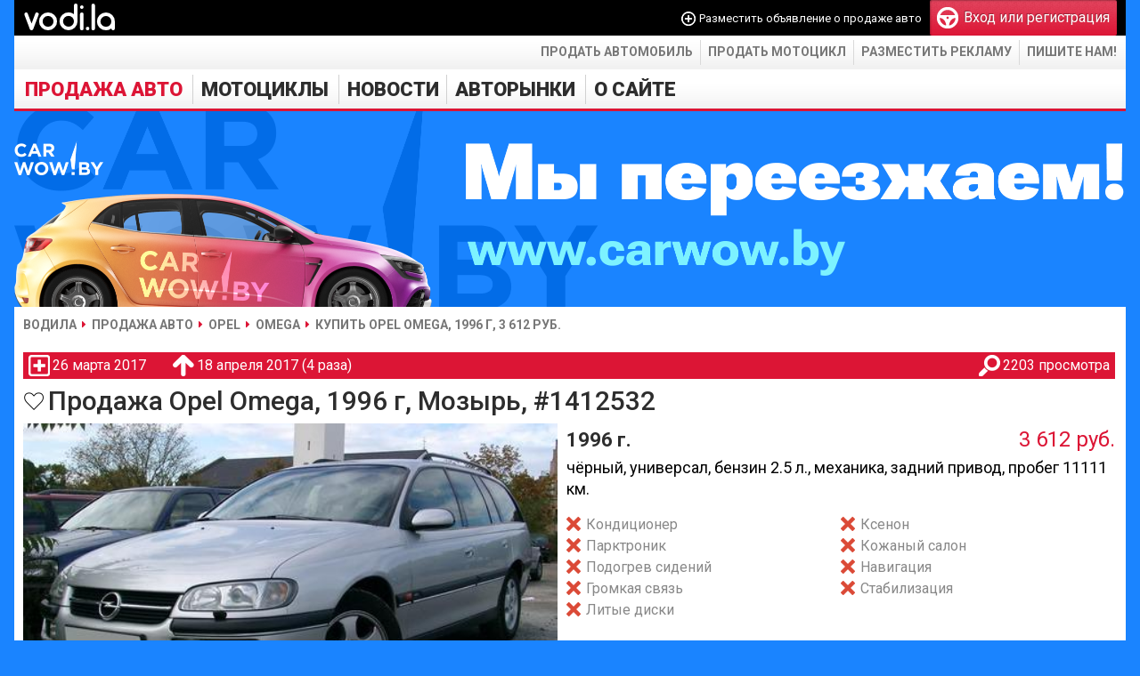

--- FILE ---
content_type: text/html; charset=utf-8
request_url: https://vodi.la/auto/opel/omega/1412532
body_size: 5208
content:
<!DOCTYPE HTML PUBLIC "-//W3C//DTD HTML 4.01 Transitional//EN" "http://www.w3.org/TR/html4/loose.dtd">
<html xmlns="http://www.w3.org/1999/xhtml" xmlns:og="http://ogp.me/ns#" xmlns:fb="http://www.facebook.com/2008/fbml" lang="ru" xml:lang="ru">
<head>
    <!-- HEAD !-->
	<title>Купить авто Opel Omega, цена 1 200 $, Беларусь Мозырь, 1996 г, пробег 11 111 км.</title>
<meta name="keywords" content="купить Opel Omega, купить Опель Омега, Беларусь, Мозырь, купить авто, продажа авто, купить машину, 1996, с пробегом, универсал, бензин, 2.5, механика, фото, цена" />
<meta name="description" content="Объявление: Продажа автомобиля Opel Omega с пробегом, 1996 год выпуска, цвет чёрный, универсал, бензин (объём 2.5 л.), механика, задний привод, 2 фото Opel Omega, Беларусь🇧🇾, Мозырь, цена 1200 $" />
<script language="JavaScript" type="text/javascript" src="/includes/jquery/jquery.js?1747419361"></script>
<script language="JavaScript" type="text/javascript" src="/includes/jquery/jquery-ui.js?1747419361"></script>
<script language="JavaScript" type="text/javascript" src="/core/js/common.js?1747419361"></script>
<script language="JavaScript" type="text/javascript" src="/components/auto/js/auto.js?1747419358"></script>
<script language="JavaScript" type="text/javascript" src="/components/auto/js/fotorama.js?1747419358"></script>
<script language="JavaScript" type="text/javascript" src="/includes/jquery/jcarousel2/jquery.jcarousel.min.js?1747419361"></script>
<script language="JavaScript" type="text/javascript" src="/plugins/p_logindialog/js/logindialog.js?1747419361"></script>
<link href="/includes/jquery/smoothness/jquery-ui.css?1747419361" rel="stylesheet" type="text/css" />
<link href="/templates/_default_/css/fotorama.css?1?" rel="stylesheet" type="text/css" />
<link rel="image_src" href="https://vodi.la/components/auto/photos/11247/2ce56ce9bdc63ec20cab1f723df71122_0.jpg" />
<link href="/templates/_default_/css/auto.css?1747419361" rel="stylesheet" type="text/css" />
	<meta http-equiv="Content-Type" content="text/html; charset=utf-8"/>
		<meta name="yandex-verification" content="188e5075d34c2c44" />
	<script type="text/javascript" src="//vk.com/js/api/openapi.js?84"></script>
		<link href="/templates/_default_/css/reset.css?1747419361" rel="stylesheet" type="text/css" />
	<link href="/templates/_default_/css/text.css?1747419361" rel="stylesheet" type="text/css" />
	<link href="/templates/_default_/css/960.css?1747419361" rel="stylesheet" type="text/css" />
	<link href="/templates/_default_/css/styles.css?1748271345" rel="stylesheet" type="text/css" />
	<link rel="stylesheet" href="https://fonts.googleapis.com/css?family=Roboto:400,500,700,900&subset=latin,cyrillic" type="text/css">
	<link href="/favicon.png?1748271345" rel="shortcut icon" />

    <script data-ad-client="ca-pub-0013796846818178" async src="https://pagead2.googlesyndication.com/pagead/js/adsbygoogle.js"></script>

    <!-- Global site tag (gtag.js) - Google Analytics -->
	<script async src="https://www.googletagmanager.com/gtag/js?id=UA-111600314-1"></script>
	<script>
	  window.dataLayer = window.dataLayer || [];
	  function gtag(){dataLayer.push(arguments);}
	  gtag('js', new Date());

	  gtag('config', 'UA-111600314-1');
	</script>

    </head>

<body>
	<div id="shadow">
		<div id="wrapper">
            
			<div id="header">
				<div class="container_12">
					<div class="grid_3">
												<div class="logo">
															<a href="/" title="Vodi.la">
															<img src="/templates/_default_/images/logo.svg" height="40" alt="Водила — продажа авто. Купить автомобили в Беларуси" />
															</a>
													</div>
					</div>
					<div class="grid_9">
													<div class="mod_user_menu">
								<span class="add_content"><span data-href="/auto/new" class="link" onclick="ylink(this)">Разместить объявление о продаже авто</span></span>
								<span class="register"><span data-href="/registration" class="ylink"><div class="pic"></div>Вход или регистрация</span></span>
							</div>
											</div>
				</div>
			</div>

			<div id="page">
				<div id="top_wrapper">
					<ul id="links_menu">
						<li>
							<span data-href="/auto/new" class="link" onclick="ylink(this)">Продать автомобиль</span>
						</li>
						<li>
							<span data-href="/moto/new" class="link" onclick="ylink(this)">Продать мотоцикл</span>
						</li>
						<li>
							<span data-href="/info/reklama-mediacode.html" class="link" onclick="ylink(this)">Разместить рекламу</span>
						</li>
						<li>
							<span data-href="mailto:vodiby@gmail.com" class="link" onclick="ylink(this)">Пишите нам!</span>
						</li>
					</ul>
				</div>

				<div class="container_12" id="topmenu">
					<div class="grid_12" style="margin-left:3px">
						<div data-id="1">
	<div id="mainmenu_wrapper">
		<ul id="mainmenu" class="menu">

		
		
						
			
							<li class="selected">
																															<a href="/auto" target="_self" class="selected">
								 Продажа авто
				</a>						
		
			</li>			
			
							<li >
																															<a href="/moto" target="_self">
								 Мотоциклы
				</a>						
		
			</li>			
			
							<li >
																																																	<div data-href="/avto-novosti-v-belarusi" data-target="_self" class="link" onclick="ylink(this)">
								 Новости
				</div>						
		
						
			
										<ul>					<li >
						<div data-href="/avto-novosti-v-mire" data-target="_self" class="link" onclick="ylink(this)">
							 В мире
						</div>
						
		
			</li>			
			
															<li >
						<div data-href="/moto-news" data-target="_self" class="link" onclick="ylink(this)">
							 Мото новости
						</div>
						
		
						
							</li></ul>
			
							<li >
																															<a href="/avtorynki" target="_self">
								 Авторынки
				</a>						
		
			</li>			
			
							<li >
																																								<div data-href="/info" data-target="_self" class="link" onclick="ylink(this)">
								 О сайте
				</div>						
							</li></ul>
		
	</ul>
</div>

</div>
						<div>
							<a href="https://carwow.by?utm_source=vodi.la&utm_campaign=pereezd" title="Купить или продать автомобиль на Carwow.by">
								<img src="/images/ads/carwow.png" 
									alt="Carwow.by - Покупка и продажа автомобилей в Беларуси" 
									width="100%" 
									height="auto">
							</a>
						</div>
					</div>
				</div>
				<style>
					body {
						background: #1a84ff;
					}
					</style>

				
					<div id="pathway" class="container_12">
						<div class="grid_12"><div class="pathway"><a href="/" class="pathwaylink">Водила</a> <a href="/auto" class="pathwaylink">Продажа авто</a> <a href="/auto/opel" class="pathwaylink">Opel</a> <a href="/auto/opel/omega" class="pathwaylink">Omega</a> <span class="pathwaylink">Купить Opel Omega, 1996 г, 3 612 руб.</span> </div></div>
					</div>

				<div class="clear"></div>

				<div id="mainbody" class="container_12">
					<div id="main" class="grid_12">
						
												
													<div class="component">
								 <div id="auto_wrapper">
	<div id="auto_car_info">
		<div>
			<div title="Время подачи объявления о продаже авто">26 марта 2017</div>
			<div class="upped" title="Время последнего поднятия объявления и общее число поднятий">18 апреля 2017 (4 раза)</div>
			<div class="views" title="Количество просмотров объявления о продаже авто">2203 просмотра</div>
		</div>
			</div>
			<div style="display:flex;align-items:center">
		<div style="margin-right:4px"><span data-href="/login" class="auto_car_favourite ylink logindialog">В закладки</span>
</div>
		<h1>Продажа Opel Omega, 1996 г, Мозырь, #1412532</h1>
	</div>
	<div id="auto_car">
				<div id="auto_car_top">
			<div>
				<div class="fotorama" data-width="100%" data-ratio="5/3" data-minPadding="0" data-preload="1" data-zoomToFit="true" data-fullscreenIcon="true">
					<a href="/components/auto/photos/11247/2ce56ce9bdc63ec20cab1f723df71122_0.jpg" title="Opel Omega"><img src="/components/auto/photos/11247/2ce56ce9bdc63ec20cab1f723df71122_0_preview.jpg" /></a>
				</div>
			</div>
			<div id="auto-car-center">
				<div id="year-cost" style="display:flex">
					<div id="year">1996 г.</div>
					<div id="cost">
																				3 612 руб.
											</div>
				</div>
				<div id="data">
					чёрный, универсал, бензин 2.5 л., механика, задний привод, пробег 11111 км.
				</div>
				<div id="options">
					<div class="no">Кондиционер</div>
					<div class="no">Ксенон</div>
					<div class="no">Парктроник</div>
					<div class="no">Кожаный салон</div>
					<div class="no">Подогрев сидений</div>
					<div class="no">Навигация</div>
					<div class="no">Громкая связь</div>
					<div class="no">Стабилизация</div>
					<div class="no">Литые диски</div>
				</div>
									<div id="location">
						<span>Беларусь</span> <span>Гомельская обл.</span> <span>Мозырь</span>					</div>
								<div id="cost-bottom">
					<div id="cost-tags">
						<div id="cost-usd">≈ 1 200</div>					</div>
					<a href="javascript:;" class="abuse" title="Автомобиль уже продан? Информация в объявлении некорректна? Сообщите об этом нам, мы исправим!">Пожаловаться на это объявление</a>				</div>
				<div id="contacts">
					<div id="seller">
<div class="name">Артур</div><div data-href="/users/ekaterina_erofeeva" data-target="_blank" class="link" onclick="ylink(this)">Продавец</div>					</div>
					<div>
						<script type="text/javascript">document.write('<a href="tel:+375257717607" class="phone"><img src="/components/auto/images/life.png" alt="life:)" title="life:)"> +375 (25) 771-76-07</a>');</script>
					</div>
					<div></div>
					<div>Не забудьте сообщить продавцу о том, что Вы нашли объявление на сайте Води.ла</div>
				</div>
							</div>
					</div>
				<div id="auto-car-bottom">
			<div id="auto-car-bottom-left">
				<div id="relateds_title">Похожие авто <span data-href="/auto/opel/omega" onclick="ylink(this)">Opel Omega</span></div>
				<div id="auto-car-bottom-left-content">
										<div id="relateds">
						<ul>
															<li>
									<a href="/auto/opel/omega/1445119"><img src="/components/auto/thumbnail.php?62b03641bb0d7601fd68737e62b6855f_0.jpg" alt="Продажа Opel Omega B 1997 в г.Любань на з/ч"></a>
									<div class="shadow"></div>
									<div class="title">Opel Omega</div>
									<div class="info">1997 г, дизель 2.5 л, механика</div>
									<div class="cost">на з/ч</div>
									<div class="city">Любань</div>
								</li>
															<li>
									<a href="/auto/opel/omega/1442295"><img src="/components/auto/thumbnail.php?acb53202808c1a9d02399692ca5b5f02_0.jpg" alt="Продажа Opel Omega б 1997 в г.Солигорск на з/ч"></a>
									<div class="shadow"></div>
									<div class="title">Opel Omega</div>
									<div class="info">1997 г, бензин 2 л, механика</div>
									<div class="cost">на з/ч</div>
									<div class="city">Солигорск</div>
								</li>
															<li>
									<a href="/auto/opel/omega/1442075"><img src="/components/auto/thumbnail.php?12ac84a118e2b896ebfb64f64d0c3ece_0.jpg" alt="Продажа Opel Omega Седан 1997 в г.Минск, цена 4 364 руб."></a>
									<div class="shadow"></div>
									<div class="title">Opel Omega</div>
									<div class="info">1997 г, бензин 2 л, механика</div>
									<div class="cost">4 364 руб.</div>
									<div class="city">Минск</div>
								</li>
													</ul>
					</div>
				</div>
			</div>
			<div id="auto-car-bottom-right">
				<div class="infor">
					<div>Информация от продавца</div>
					<div id="info">Куплю авто в рассрочку до 1200$ через натариуса платежом по 100$ в месяц желательно универсал</div>
				</div>
												<div></div>
			</div>
		</div>
	</div>
</div>
							</div>
																	</div>
									</div>

			</div>

			<div id="footer">
								<div>
					<div id="footer_bar">
						<div id="copyright">
							«Водила» © 2012 — 2025<br />
							Сайт бесплатных объявлений<br />
							Пишите нам: <span data-href="mailto:vodiby@gmail.com" onclick="ylink(this)">vodiby@gmail.com</span>
						</div>
						<div id="footer_links">
							<span data-href="/" onclick="ylink(this)">Главная</span>
							<span data-href="/auto" onclick="ylink(this)">Автомобили</span>
							<span data-href="/moto" onclick="ylink(this)">Мотоциклы</span>
							<span data-href="/avto-novosti-v-belarusi" onclick="ylink(this)">Новости</span>
																				</div>
					</div>
					<div id="footer_counters">
						<div>
							<!-- Yandex.Metrika counter -->
							<script type="text/javascript" >
								(function (d, w, c) {
									(w[c] = w[c] || []).push(function() {
										try {
											w.yaCounter18981154 = new Ya.Metrika({
												id:18981154,
												clickmap:true,
												trackLinks:true,
												accurateTrackBounce:true,
												webvisor:true,
												trackHash:true
											});
										} catch(e) { }
									});

									var n = d.getElementsByTagName("script")[0],
										s = d.createElement("script"),
										f = function () { n.parentNode.insertBefore(s, n); };
									s.type = "text/javascript";
									s.async = true;
									s.src = "https://mc.yandex.ru/metrika/watch.js";

									if (w.opera == "[object Opera]") {
										d.addEventListener("DOMContentLoaded", f, false);
									} else { f(); }
								})(document, window, "yandex_metrika_callbacks");
							</script>
							<noscript><div><img src="https://mc.yandex.ru/watch/18981154" style="position:absolute; left:-9999px;" alt="" /></div></noscript>
							<!-- /Yandex.Metrika counter -->
						</div>
					</div>
				</div>
			</div>
		</div>

	</div>

    
    </body>

</html>


--- FILE ---
content_type: text/html; charset=utf-8
request_url: https://www.google.com/recaptcha/api2/aframe
body_size: 266
content:
<!DOCTYPE HTML><html><head><meta http-equiv="content-type" content="text/html; charset=UTF-8"></head><body><script nonce="-lQa2QeSvEovU7nKXTv7vg">/** Anti-fraud and anti-abuse applications only. See google.com/recaptcha */ try{var clients={'sodar':'https://pagead2.googlesyndication.com/pagead/sodar?'};window.addEventListener("message",function(a){try{if(a.source===window.parent){var b=JSON.parse(a.data);var c=clients[b['id']];if(c){var d=document.createElement('img');d.src=c+b['params']+'&rc='+(localStorage.getItem("rc::a")?sessionStorage.getItem("rc::b"):"");window.document.body.appendChild(d);sessionStorage.setItem("rc::e",parseInt(sessionStorage.getItem("rc::e")||0)+1);localStorage.setItem("rc::h",'1762167342807');}}}catch(b){}});window.parent.postMessage("_grecaptcha_ready", "*");}catch(b){}</script></body></html>

--- FILE ---
content_type: text/css
request_url: https://vodi.la/templates/_default_/css/auto.css?1747419361
body_size: 32086
content:
.component h1{color:#2d2d2d;font-family:'Roboto',sans-serif;font-size:30px;font-weight:500;line-height:30px}
#auto_wrapper{position:relative;overflow:hidden;margin-top:10px;font-family:'Roboto',sans-serif;font-size:12px}
.auto_ad_keywords{text-align:justify}
#auto_params {float: left; width: 200px;}
#auto_total a:first-child{float:right}
#auto_params>div:first-child{margin-bottom:12px;padding:6px 4px 0;height:25px;background:#dc1535;color:#fff;line-height:18px}
#auto_params>div:first-child a{border-bottom:1px dotted #fff;color:#fff;text-decoration:none;}
#auto_params>div:not(:first-child):not(:last-child){margin:5px 0 15px 0}
#auto_params > div:last-child {margin: 5px 0 0 0;}
#auto_params > div:last-child .google_ad {text-align:center}
#auto_params>div:not(:first-child):not(:last-child)>div:first-child{background:url(/components/auto/images/head.png) repeat-x center;text-align:center}
#auto_params>div:not(:first-child):not(:last-child)>div:first-child span{padding:0 10px;background:#fff;color:#2d2d2d;font-size:16px;font-weight:bold;line-height:20px}
select{-webkit-appearance:none;-moz-appearance:none;display:inline-block;margin-top:6px;padding:3px 26px 3px 6px;height:28px;background-image:url("[data-uri]")!important;background-position:100%;background-repeat:no-repeat;border-top:1px solid #ccc;border-right:1px solid #bbb;border-left:1px solid #bbb;border-bottom:1px solid #aaa;border-radius:3px;box-shadow:0px 0px 3px #ccc,0 10px 15px #eee inset;font-family:'Roboto',sans-serif;font-size:15px}
select:hover,select:focus {box-shadow:0px 0px 6px #fc4,0 10px 15px #eee inset}
#auto_params #auto_currency {display: none;}
/*#auto_params #auto_currency .ui-button-text {color: #000; font-size: 11px;}
#auto_params #auto_usd + .ui-button {width: 64px;}
#auto_params #auto_eur + .ui-button {width: 64px;}
#auto_params #auto_rur + .ui-button {width: 64px; margin-right: -7px;}*/
#auto_params select[name=mark\[\]] {width: 200px;}
#auto_params select[name=model\[\]] {width: 200px;}
#auto_add_mark_model {display: none;}
/*#auto_params .ui-button{margin:0;width:198px;border-radius:0;font-family:'Roboto',sans-serif}
#auto_params .ui-state-default{background:url(/components/auto/images/checkbox.png) no-repeat 0 -46px;border:0}
#auto_params .ui-state-hover{background-position:0 -23px}
#auto_params .ui-state-active {background-position:0 0}
#auto_params .ui-state-active.ui-state-hover {background-position:0 -69px}
#auto_params div:not(#auto_currency) .ui-button-text{margin:0 5px 0 20px;padding:0;color:#000;font-family:'Roboto',sans-serif;font-size:15px;text-align:left;line-height:20px}
#auto_params div:not(#auto_currency) .ui-button-text>div{display:inline;margin-left:6px;font-size:11px;font-weight:bold}*/
#auto_params .range{display:flex;align-items:center}
#auto_params .range select{flex:1;width:100%}
#auto_params .range>div{padding:8px 2px 0}
#auto_params .buttonsetv input[type=checkbox]{display:none}
#auto_params .buttonsetv label{display:block;padding-left:20px;font-size:15px;background:url(/components/auto/images/checkbox.png) no-repeat 0 -46px;line-height:20px;user-select:none;cursor:pointer}
#auto_params .buttonsetv input[type=checkbox]:checked+label{background-position-y:0}
#auto_params .buttonsetv input[type=checkbox]+label:hover{background-position-y:-23px}
#auto_params .buttonsetv input[type=checkbox]:checked+label:hover{background-position-y:-69px}
#auto_market{margin-top:8px}
#auto_params #automarket_mileage {width: 200px;}
.automarket_color {width: 200px;}
#auto_params #automarket_add_color {display: none;}
.automarket_country {width: 200px;}
.automarket_region {width: 200px;}
.automarket_city {width: 200px;}
/*#automarket_other {margin: 5px 0 0 0;}
#automarket_other .ui-button {}*/
#yandex_ad_auto_left{margin:6px -5px 0}
#google_ad_auto_left{margin-top:40px}
#automarket_content {margin:0 250px 0 210px}
#google_ad_auto_view_top{width:770px}
#google_ad_auto_view_top>div:first-child{float:left;margin-left:21px}
#google_ad_auto_view_top>div:last-child{margin-left:737px;height:10px}
.automarket_button{display:inline-block;padding:4px 12px;background:#dc1535;color:#fff!important;font-size:17px;font-weight:bold;text-decoration:none;text-transform:uppercase;-webkit-transition:all 0.2s linear;-moz-transition:all 0.2s linear;-o-transition:all 0.2s linear;transition:all 0.2s linear}
.automarket_button:hover{background:#000}
.auto_button{display:block;padding:2px 6px 3px;background:#dc1535;color:#fff!important;text-align:center;text-decoration:none;-webkit-transition:all 0.2s linear;-moz-transition:all 0.2s linear;-o-transition:all 0.2s linear;transition:all 0.2s linear}
.auto_button:hover{background:#2d2d2d}
.auto_button div:first-child{margin-bottom:-4px;font-size:17px;font-weight:bold;text-transform:uppercase}
.auto_button.new{margin-bottom:10px}
#auto_new_hint{margin:0 3px 0 3px;padding:4px 6px;background:#FFE587;border-radius:0 0 4px 4px;text-align:center;}
#automarket_list {/*margin: 10px 0 0 0;*/}
/*#automarket_order{float:left;padding-top:1px}
#automarket_order .ui-button {margin: 0 -1px 0 0; border-radius: 0;}
#automarket_order .ui-state-default {background: #666 url(/components/auto/images/button.png); border: 1px solid #666; color: #fff;}
#automarket_order .ui-state-hover {border: 1px solid #f90;}
#automarket_order .ui-state-active {background: #f90;}
#automarket_order .ui-button-text, #automarket_sort .ui-button-text {margin: 0 5px; padding: 0;}
#auto_clean{margin:0 3px 3px 0;vertical-align:middle}
#auto_clean+label>a{display:inline-block;margin:0 0 3px 3px;width:14px;height:14px;background:#09f;border-radius:10px;color:#fff;font-size:11px;text-align:center;vertical-align:middle;text-decoration:none;line-height:14px}*/
#automarket_sort{display:flex;justify-content:center;align-items:center;margin-bottom:25px;font-size:14px}
#automarket_sort>div:first-child{margin-right:4px}
#automarket_sort>div:not(:first-child):not(:last-child){margin-right:2px}
#automarket_sort input[type=radio]{display:none}
#automarket_sort label{display:block;padding:4px 8px;background:#2d2d2d;color:#fff;user-select:none;cursor:pointer}
#automarket_sort label:hover{background:#dc1535}
#automarket_sort input[type=radio]:checked+label{background:#dc1535}
.view-car{position:relative;padding:16px;width:auto;height:100px;background:#fff;border:1px solid #ccc;border-bottom:none;cursor:pointer}
#automarket_cars>div:last-child{border-bottom:1px solid #ccc}
#automarket_cars>div:not(.google_ad_auto_view):hover{background:linear-gradient(to bottom,#ffe,#ff9)}
#automarket_cars>div:hover .auto_favourite{display:block}
#automarket_cars > div.google_ad_auto_view{/*max-height:133px;*/border:1px solid #ccc;border-bottom:none}
.view-car>div:first-child{float:left;width:133px;height:100px;background:url(/components/auto/images/photo-wait.png)}
.advert-link{display:block;position:absolute;z-index:1}
#automarket_cars>div>div:first-child.no_photo{background:none}
#automarket_cars>div>div:nth-child(2){position:relative;margin:0 85px 0 0;height:calc(100% + 3px)}
#automarket_cars>div>div:nth-child(2)>div:first-child>div:first-child{overflow:hidden;margin-top:-3px;padding-left:16px;max-width:340px;color:#2d2d2d;font-size:20px;font-weight:bold;line-height:22px;white-space:nowrap;text-overflow:ellipsis}
#automarket_cars>div>div:nth-child(2)>div:first-child>a>span:first-child{}
#automarket_cars>div>div:nth-child(2)>div:first-child>div>.auto-mod{font-size:16px;font-weight:normal}
#automarket_cars>div>div:nth-child(2)>div:first-child>div:last-child{position:absolute;top:-1px;left:520px;color:#2d2d2d;font-size:18px;font-weight:bold}
#automarket_cars>div>div:nth-child(2)>div:nth-child(2){position:absolute;margin:8px 48px 0 149px;font-size:14px;line-height:18px}
#automarket_cars>div>div:nth-child(2)>div:nth-child(2)>span{white-space:nowrap}
#automarket_cars>div>div:nth-child(2)>div:nth-child(3),#automarket_cars>div>div:nth-child(2)>div:nth-child(4),#automarket_cars>div>div:nth-child(2)>div:nth-child(5){position:absolute;left:139px;bottom:0;padding-left:15px;height:12px;background:url(/components/auto/images/icons-filter.png?1) no-repeat 0 0px;color:#2d2d2d;font-size:13px;line-height:11px}
#automarket_cars>div>div:nth-child(2)>div:nth-child(3){left:149px}
#automarket_cars>div>div:nth-child(2)>div:nth-child(4){left:320px;background-position:0 -12px}
#automarket_cars>div>div:nth-child(2)>div:nth-child(5){left:470px;background-position:0 -24px}
#automarket_cars > div > div:nth-child(2) .auto_suspicious{position:absolute;bottom:2px;right:2px;width:16px;height:16px;background:url(/components/auto/images/suspicious.png) no-repeat 0 1px}
.view-car .price{float:right;margin:-99px 0 0 0;width:140px;height:100px;text-align:right}
.view-car .price-byn{margin-bottom:6px;color:#dc1535;font-size:22px;line-height:20px}
.view-car .price-usd{margin-bottom:4px;font-size:13px;line-height:16px}
.view-car .reseller,.view-car .autohouse,.view-car .dealer,.view-car .bargain,.view-car .exchange{display:inline-block;margin-bottom:3px;padding:2px 3px 1px;background:#dc1535;color:#fff;font-weight:500;white-space:nowrap;text-transform:uppercase;line-height:14px}
#automarket_cars>div .date-upped{background-position-y:-98px!important}
#automarket_cars>div .date-edited{background-position-y:-110px!important}
#automarket_cars>div .date-hidden{display:none}
.auto_favourite,.auto_favourite_no{display:block;position:absolute;right:5px;bottom:1px;z-index:1;padding:0 0 0 18px;height:12px;background:url(/components/auto/images/icons-filter.png?1) no-repeat 0 -48px;font-size:11px;line-height:12px;text-decoration:none}
.auto_favourite{display:none}
.auto_favourite:hover,.auto_favourite_no{background-position:0 -36px}
#automarket_cars .info {line-height: 13px;}
.auto_paginator{margin-top:25px;text-align:center}
.auto_paginator a.auto_page,.auto_paginator div.auto_page{display:inline-block;min-width:30px;height:30px;color:#fff;font-size:17px;font-weight:500;line-height:30px;text-decoration:none;-webkit-transition:all 0.2s linear;-moz-transition:all 0.2s linear;-o-transition:all 0.2s linear;transition:all 0.2s linear}
.auto_paginator a.auto_page{background:#2d2d2d}
.auto_paginator a.auto_page:hover,.auto_paginator div.auto_page{background:#dc1535}
#google_ad_auto_view>div{margin:20px auto}
#auto_sidebar{position:absolute;top:0;right:0;width:240px}
#auto_sidebar_content{margin-top:10px}
#auto_marks{margin-top:20px}
#auto_marks a,#auto_marks>span{display:inline-block;position:relative;margin-bottom:30px;width:78px;height:48px;background:url(/components/auto/images/marks/marks.png) no-repeat;border-top:1px solid transparent;color:#2d2d2d;text-align:center;text-decoration:none;-webkit-transition:all 0.2s linear;-moz-transition:all 0.2s linear;-o-transition:all 0.2s linear;transition:all 0.2s linear}
#auto_marks a:hover,#auto_marks>span:hover{color:#dc1535}
#yandex_ad_auto_sidebar{background:#fff}
#auto_marks a>span,#auto_marks>span>span{position:absolute;left:0;top:46px;width:78px;font-size:14px;font-weight:500;text-align:center}
#auto_marks a>sup,#auto_marks>span>sup{position:absolute;right:0;top:-10px;padding:0 2px 1px;background:#dc1535;color:#fff;font-size:12px;font-weight:500;text-decoration:none;line-height:14px}
#auto_models{margin-top:10px}
#auto_models div>div:first-child>div:first-child{margin:0 auto;width:78px;height:48px;background:url(/components/auto/images/marks/marks.png)}
#auto_models div>div:first-child>div:last-child{margin-bottom:10px;color:#2d2d2d;font-size:24px;text-align:center;text-decoration:none}
/*#auto_models>div>div:not(:first-child){position:relative;clear:both;height:82px}*/
/*#auto_models>div>div:not(:first-child)>div{position:absolute;top:22px;right:0}*/
#auto_models>div>div:not(:first-child)>div>a{padding-right:11px;background:url(../images/marker.png) right center no-repeat!important;color:#777;font-family:'Roboto',sans-serif;font-size:12px;font-weight:bold;text-decoration:none;text-transform:uppercase;-webkit-transition:all 0.2s linear;-moz-transition:all 0.2s linear;-o-transition:all 0.2s linear;transition:all 0.2s linear}
#auto_models>div>div:not(:first-child)>div>a:hover{color:#dc1535}
#auto_models .model{display:block;position:relative;padding:4px 0 4px 0;color:#2d2d2d;font-size:14px;font-weight:500;text-decoration:none}
#auto_models .model:hover{color:#dc1535}
#auto_models .model sup{position:absolute;top:-4px;margin-left:2px;padding:0 2px 1px;background:#dc1535;color:#fff;font-size:12px;line-height:14px}
.admixer-auto-top{margin-bottom:10px;height:120px}
.view-car-native{display:flex;position:relative;padding:16px;border:1px solid #ccc;border-bottom:none;font-family:Roboto,sans-serif}
.view-car-native:hover{background:linear-gradient(to bottom,#ffe,#ff9)}
.view-car-native .photo-block{width:133px;height:100px}
.view-car-native .photo-block img{width:133px;height:100px;object-fit:cover}
.view-car-native .info-block{margin:0 14px;flex-grow:1}
.view-car-native .title{margin:-6px 0 2px;font-size:20px;font-weight:bold}
.view-car-native .descr{margin-bottom:6px;font-size:14px;line-height:18px}
.view-car-native .descr2{font-size:12px;line-height:16px}
.view-car-native .price-block{display:flex;flex-direction:column;justify-content:space-between;align-items:flex-end;width:200px}
.view-car-native .price-block .price{margin-top:-10px;color:#dc1535;font-size:22px}
.view-car-native .price-block img{max-width:120px;max-height:60px;object-fit:contain}
.view-car-native a{position:absolute;left:0;right:0;top:0;bottom:0}

.auto-list-ad1{/*display:none;*/position:absolute;right:3px;bottom:22px;z-index:2;padding:2px 3px 1px;background:#d7d7d7;color:#000;font-weight:500;text-decoration:none;text-transform:uppercase;line-height:12px}
/*#automarket_cars>div:hover .auto-list-ad1{display:block}*/

#yandex_ad_auto_view{overflow:hidden;margin:-3px -10px 5px;height:120px}
#yandex_ad_auto_top{overflow:hidden;margin:-3px -10px 5px;height:120px}
#yandex_ad_auto_bottom{margin:120px -10px -20px;padding-bottom:8px;background:#666664}
#auto_car_info>div:first-child{margin-bottom:10px;padding:3px 6px;height:24px;background:#dc1535;color:#fff;font-size:16px;line-height:24px}
#auto_car_info>div:first-child>div{padding-left:27px;background:url(/components/auto/images/icons-car-info.png) no-repeat;cursor:help}
#auto_car_info>div:first-child>div.edited{background-position:0 -25px}
#auto_car_info>div:first-child>div.upped{background-position:0 -50px}
#auto_car_info>div:first-child>div:not(:last-child){float:left;margin-right:30px}
#auto_car_info>div:first-child>div:last-child{float:right;background-position:0 -75px}
#auto_car_actions{margin-bottom:10px;padding:10px;background:linear-gradient(to bottom,#ffc,#ff7);border-radius:5px}
#auto_car_actions a{display:inline-block;margin-right:30px;padding-left:27px;height:24px;background:url(/components/auto/images/icons-actions.png) no-repeat;color:#2d2d2d;font-size:20px;text-decoration:none;line-height:22px}
#auto_car_actions a:hover{color:#dc1535}
#auto_car_actions a.edit:hover{background-position:0 -100px}
#auto_car_actions a.delete{background-position:0 -25px}
#auto_car_actions a.delete:hover{background-position:0 -125px}
#auto_car_actions .auto_up{display:inline;float:right}
#auto_car_actions .auto_up a{margin-right:0;background-position:0 -75px}
#auto_car_actions .auto_up a:hover{background-position:0 -175px}
#auto_car_actions .auto_up a.no{background-position:0 -50px}
#auto_car_actions .auto_up a.no:hover{background-position:0 -150px}
#auto_car_moderate{margin-bottom:10px}
#auto_car_moderate a{margin-right:30px}
#auto_car{margin-top:10px}
#auto_car>div{position:relative;clear:both;font-size:14px}
#auto_suspicious_car{margin-bottom:10px;padding:4px 6px 5px 31px;background:#dc1535 url(/components/auto/images/icons-car-info.png) no-repeat 5px -99px;color:#fff}
#auto_suspicious_car a{color:#fff}
#ad_button_car_wrap{position:absolute;right:0;bottom:143px;width:115px;height:150px}
#ad_button_car{position:absolute;overflow:hidden;top:57px;height:36px;transition:all 0.5s ease}
#ad_button_car:hover{top:0;z-index:2;height:150px;transition:all 0.5s ease}
.ad_button_link{display:block;width:115px;height:150px}
#ad_button_link1{background:url(/images/ads/vcredit.png) no-repeat}
#ad_button_link1:hover{background-image:url(/images/ads/vcredit2.png)}
#auto_car>.wide{margin:16px 0;text-align:center}
#auto_car_top{display: flex}
#auto_car_top>div:first-child{margin-right:10px;width:600px}
#auto-car-center{position:relative;flex-grow: 1; width: 0}
#auto_car .fotorama .watermark {position:absolute;right:10px;bottom:10px;padding:4px;width:130px;height:40px;background:rgba(0, 0, 0, 0.4) url(/templates/_default_/images/logo.png) 4px 4px no-repeat;}
#auto-car-center #year-cost{display:flex;justify-content:space-between;align-items:center;margin-bottom:2px}
#auto-car-center #year{color:#2d2d2d;font-size:22px;font-weight:bold}
#auto-car-center #cost{color:#dc1535;font-size:24px}
#auto-car-center #data{margin-bottom:8px;font-size:18px;line-height:24px}
#auto-car-center #options{display:grid;grid-template-columns:repeat(2,1fr);margin-bottom:10px;padding:8px 0;font-size:16px}
#auto-car-center #options>*{padding-left:22px;background:url(/components/auto/images/options.png?2) no-repeat 0 4px}
#auto-car-center #options>*.no,#auto-car-center #options>*.undef{background-position-y:-20px;color:#888}
#auto-car-center #location{margin-bottom:10px;color:#dc1535;font-size:18px}
#auto-car-center #location>*:not(:last-child){padding-right:12px;background:url(../images/marker.png) right center no-repeat;font-size:18px}
#auto-car-center #cost-bottom{display:flex;justify-content:space-between;align-items:center}
#auto-car-center #cost-tags{display:flex;align-items:center}
#auto-car-center #cost-usd{margin-right:10px;color:#dc1535;font-size:24px}
#auto-car-center #cost-tags .tag{margin-right:10px;padding:2px 4px 1px;background:#dc1535;color:#fff;text-transform:uppercase}
#auto-car-center #contacts{position:absolute;left:0;right:0;bottom:56px;z-index:1;padding:6px 10px;background:linear-gradient(to bottom,#ffc,#ff7);border-radius:5px;font-size:18px}
#auto-car-center #contacts .phone{display:block;padding:2px 0;color:#dc1535;text-decoration:none}
#auto-car-center #contacts .phone span{color:#000}
#auto-car-center #contacts img{vertical-align:middle;margin-bottom:3px}
#auto-car-center #contacts>div:last-child{font-size:12px;letter-spacing:-0.4px}
#auto-car-center #contacts #seller{display:flex;justify-content:space-between;align-items:center}
#auto-car-center #contacts #seller .name{overflow:hidden;white-space:nowrap;text-overflow:ellipsis}
#auto-car-right{position:absolute!important;top:0;right:0;width:240px;height:400px}
#auto-car-bottom{display:flex}
#auto-car-bottom-left{flex-shrink:0;margin-right:20px;width:486px}
#auto-car-bottom-left-content{display:flex;justify-content:center}
#auto-car-bottom-left-content>div:first-child{margin-right:10px}
#relateds_title{overflow:hidden;color:#2d2d2d;font-size:26px;font-weight:500;text-align:center;line-height:45px;white-space:nowrap;text-overflow:ellipsis}
#relateds_title a{color:#dc1535;text-decoration:none;-webkit-transition:all 0.2s linear;-moz-transition:all 0.2s linear;-o-transition:all 0.2s linear;transition:all 0.2s linear}
#relateds_title a:hover{color:#2d2d2d}
#relateds_text{display:block;color:#000;font-size:17px;text-align:center;text-decoration:none}
#relateds_text>span{margin-right:-2px;color:#dc1535;font-size:22px;font-weight:bold}
#relateds_up,#relateds_down{width:300px;height:34px;background:url(/modules/mod_last_cars/images/arrows.png) no-repeat center 0;cursor:pointer}
#relateds_up{margin-bottom:4px}
#relateds_down{margin:4px 0 12px 0;background-position:center -34px}
#relateds_up:hover{background-position:center -68px}
#relateds_down:hover{background-position:center -102px}
#relateds{position:relative;overflow:hidden;width:300px}
#relateds>ul{position:relative;list-style-type:none;margin:0;padding:0;width:100%}
#relateds>ul>li{position:relative;margin:0 0 1px 0;width:300px;height:150px}
#relateds>ul>li>div{pointer-events:none}
#relateds .shadow{position:absolute;top:0;right:0;bottom:0;left:0;opacity:0.3;background:#000}
#relateds .title{position:absolute;overflow:hidden;left:9px;right:9px;top:2px;color:#fff;font-size:22px;font-weight:bold;text-decoration:none;text-shadow:0 0 1px #000;white-space:nowrap;text-overflow:ellipsis}
#relateds .info{position:absolute;top:30px;left:9px;color:#fff;font-size:14px;text-shadow:0 0 1px #000}
#relateds .cost{position:absolute;bottom:0;left:8px;color:#ff5171;font-size:26px;font-weight:500;text-shadow:0 0 1px #000}
#relateds .city{position:absolute;right:8px;bottom:5px;color:#fff;font-size:14px;text-shadow:0 0 1px #000}
#auto_car .infor>div:first-child{padding-left:54px;background:url(/components/auto/images/icons-car.png) no-repeat;color:#2d2d2d;font-size:26px;font-weight:500;line-height:45px}
#auto_car .infor:hover>div:first-child{background-position:0 -60px}
#auto-car-bottom .infor{margin-bottom:10px;font-size:18px}
.comments{margin-top:50px}
.comments:hover .cmm_heading{background-position:0 -180px}
.comments+div{margin-top:10px;text-align:center}
#google_ad_auto_car_bottom{margin-bottom:16px;padding-top:16px;text-align:right}
#avtoden-link{padding:2px 5px;background:#BB8B14;color:#fff;font-weight:500;text-decoration:none}

.usr_msg_bbcodebox a:nth-child(5){display:none}
.usr_msg_bbcodebox a:nth-child(6){display:none}
.usr_msg_bbcodebox a:nth-child(7){display:none}
.usr_msg_bbcodebox a:nth-child(14){display:none}
div#addcommentlink td:first-child{display:none}
div#addcommentlink td:nth-child(2){display:none}
.cm_codebar input[type=button]{display:none}
#automarket_car .comments #content {background: #eee; /*color: #fff;*/}
.auto_abuse_dialog{position:fixed}
.ui-dialog .ui-dialog-titlebar{padding:0 0.4em}
#auto_abuse_dialog .ui-button{width:540px;}
#auto_abuse_form {width:560px}
#auto_abuse_form fieldset {border: 1px solid #000;border-radius:4px}
#auto_abuse_type .ui-button-text-only .ui-button-text {padding:0}
#auto_abuse_form textarea {box-sizing:border-box;margin-top:8px;width:100%;height:100px}
#auto_abuse_form .error{display:none;color:#f00;font-size:11px}
.ui-widget-overlay{background:#000;opacity:0.7}
.auto_car_favourite,.auto_car_favourite_no{display:block;width:24px;height:24px;font-size:0}
.auto_car_favourite{background:url(/components/auto/images/no-star.png?1)}
.auto_car_favourite:hover{background:url(/components/auto/images/star.png?1)}
.auto_car_favourite_no{background:url(/components/auto/images/star.png?1)}
#auto_delete{color:#f00}
#DIV_DN_2366{margin:12px 0 -12px 0}

#automarket_new_ad.ui-widget-content {background: transparent; border: 0;}
.ui-widget-content a.uploading_default, .ui-widget-content a.uploading_delete {color: #fff;}
#automarket_new_ad .ui-tabs-nav {padding: 0 0 0 10px; background: transparent; border-top-width: 0; border-right-width: 0; border-left-width: 0; border-radius: 0;}
#automarket_new_ad .ui-tabs-nav li {margin-right: 6px;}
#automarket_new_ad > div {/*color: #fff;*/ text-align: center;}
/*#automarket_new_ad > div > div > div:first-child {float: left; padding: 4px 6px 0 0; width: 160px; line-height: 19px; text-align: right;}*/
#automarket_new_ad > div > div > div:first-child span:first-child {color: #f00;}
/*#automarket_new_ad > div > div > div:last-child {text-align: left;}*/
#automarket_new_ad > div > div > div:last-child > span {font-size: 11px;}
/*#automarket_new_ad > div > div {clear: both; margin: 0 0 10px 0;}*/
#automarket_new_ad .field{display:flex;margin-bottom:10px;align-items:center}
#automarket_new_ad .field>div:first-child{flex-shrink:0;margin-right:6px;width:160px;text-align:right}
#automarket_new_ad .field>div:last-child{text-align:left}
#automarket_new_ad .buttonset{display:flex;flex-wrap:wrap}
#automarket_new_ad .buttonset:last-child{margin-bottom:-8px}
#automarket_new_ad .buttonset input[type=radio],#automarket_new_ad .buttonset input[type=checkbox]{display:none}
#automarket_new_ad .buttonset label{box-sizing:border-box;display:flex;align-items:center;margin-bottom:8px;padding:0 6px;height:26px;background:linear-gradient(to bottom,#fff 20%,#c3c3c3);border:1px solid;border-left-width:0;border-left-color:#b0b0b0;border-right-color:#b0b0b0;border-top-color:#cecece;border-bottom-color:#909090;user-select:none;cursor:pointer}
#automarket_new_ad .buttonset label:hover{box-shadow:rgb(255, 204, 68) 0px 0px 6px 0px}
#automarket_new_ad .buttonset input[type=radio]:checked+label,#automarket_new_ad .buttonset input[type=checkbox]:checked+label{background:linear-gradient(to bottom,#f0df99,#fdf2ca 40%);border-top-color:#b9ab73;border-bottom-color:#b9ab73}
#automarket_new_ad .buttonset>div:hover{z-index:1}
#automarket_new_ad .buttonset>div:first-child label{border-left-width:1px;border-top-left-radius:3px;border-bottom-left-radius:3px}
#automarket_new_ad .buttonset>div:last-child label{border-top-right-radius:3px;border-bottom-right-radius:3px}
#automarket_options>div:first-child,#automarket_phone>div:first-child,#automarket_phone .error,#automarket_info>div:first-child{align-self:flex-start;padding-top:3.5px}
#automarket_phone .phone{display:flex;align-items:center}
#automarket_phone .phone>*:first-child{margin-right:3px}
#automarket_phone .phone>*:not(:first-child):not(:last-child),#automarket_phone .descr>*:not(:last-child){margin-right:6px}
#automarket_phone .phone .country_code,#automarket_phone .phone .network_code{width:35px}
#automarket_phone .phone .phone_number{width:70px}
#automarket_phone .descr{display:flex;margin-top:3px;font-size:8px;text-align:center}
#automarket_phone .descr .country_code,#automarket_phone .descr .network_code{width:53px}
#automarket_phone .descr .country_code{margin-left:14px}
#automarket_phone .descr .phone_number{width:88px}
#automarket_cost>div:last-child{display:flex}
#automarket_cost>div:last-child>*{margin-right:8px}
#automarket_new_ad .error {display: none; color: #f00; font-size: 11px;}
#automarket_new_ad select{margin:0;height:26px;border:1px solid #aaa}
#automarket_new_ad select:hover, #automarket_new_ad select:focus {}
#automarket_new_ad input {margin: 0; padding: 3px; height: 17px; background: #eee; border: 1px solid #aaa;}
#automarket_new_ad input:hover, #automarket_new_ad input:focus {border: 1px solid #f90;}
#automarket_new_ad input[type=text]{padding:2px 6px 2px 10px;height:20px;border-top:1px solid #ccc;border-right:1px solid #bbb;border-left:1px solid #bbb;border-bottom:1px solid #aaa;-webkit-border-radius:3px;-moz-border-radius:3px;border-radius:3px;box-shadow:0px 0px 3px #ccc,0 10px 15px #eee inset;-webkit-appearance:button;-webkit-padding-start:8px;-webkit-padding-end:8px}
#automarket_new_ad textarea[name=info]{margin:0;padding-top:3.5px;width:600px;height:120px;resize:none;background:#eee;border:1px solid #aaa;/*color: #fff;*/}
/*#automarket_new_ad .ui-buttonset {margin: 0 0 0 168px;}*/
#automarket_new_ad .ui-button {margin:0 0 0 -2px;border-radius:0;-webkit-touch-callout:none;-webkit-user-select:none;-khtml-user-select:none;-moz-user-select:none;-ms-user-select:none;user-select:none}
#automarket_new_ad .ui-button.ui-corner-left{border-left:1px solid #b8b8b8!important;border-left:1px solid rgba(0,0,0,0.28);border-top-left-radius:3px;border-bottom-left-radius:3px}
#automarket_new_ad .ui-button.ui-corner-right{border-right:1px solid #b8b8b8!important;border-right:1px solid rgba(0,0,0,0.28);border-top-right-radius:3px;border-bottom-right-radius:3px}
#automarket_new_ad .ui-button.ui-state-default{margin-right:-4px;background:-moz-linear-gradient(top,rgba(255,255,255,0.9) 10%,rgba(193,193,193,0.66) 92%,rgba(168,168,168,0.66) 100%);background:-webkit-gradient(linear,left top,left bottom,color-stop(10%,rgba(255,255,255,0.9)),color-stop(92%,rgba(193,193,193,0.66)),color-stop(100%,rgba(168,168,168,0.66)));background:-o-linear-gradient(top,rgba(255,255,255,0.9) 10%,rgba(193,193,193,0.66) 92%,rgba(168,168,168,0.66) 100%);border:1px solid #d5d5d5 transparent #999;border-bottom:1px solid #999;color:#000}
#automarket_new_ad .ui-button.ui-state-hover{border:1px solid #d3d3d3;border-bottom:1px solid #999;box-shadow: rgb(255, 204, 68) 0px 0px 6px 0px}
#automarket_new_ad .ui-button.ui-state-active{background:#fff2b8;background:-moz-linear-gradient(top,#f5e39e 0,#ffefb2 42%,#fff3c8 75%,#fff5cf 100%);background:-webkit-gradient(linear,left top,left bottom,color-stop(0%,#f5e39e),color-stop(42%,#ffefb2),color-stop(75%,#fff3c8),color-stop(100%,#fff5cf));background:-o-linear-gradient(top,#f5e39e 0,#ffefb2 42%,#fff3c8 75%,#fff5cf 100%);border-top:1px solid #c2b37a;border-bottom:1px solid #c2b37a}
#automarket_new_ad .ui-button-text {padding: 3px 6px;}
#automarket_technical select, #automarket_technical input[name=modification] {width: 145px;}
#automarket_technical input:not([name=modification]) {width: 73px;}
#automarket_technical .automarket_options {margin-bottom: 10px;}
#automarket_details #automarket_location select {width: 205px;}
#automarket_details #automarket_title {display: none;}
#automarket_details input {width: 197px;}
/*#automarket_details #automarket_phone > div:last-child > div:not(:last-child) > input:first-child {width: 35px; text-align: center;}
#automarket_details #automarket_phone > div:last-child > div:not(:last-child) > input:nth-child(2) {width: 35px; text-align: center;}
#automarket_details #automarket_phone > div:last-child > div:not(:last-child) > input:nth-child(3) {width: 70px; text-align: center;}*/
/*#automarket_details #automarket_phone > div:last-child > div:last-child > div:first-child {float: left; width: 57px; font-size: 8px; text-align: center;}
#automarket_details #automarket_phone > div:last-child > div:last-child > div:nth-child(2) {float: left; margin: 0 0 0 1px; width: 50px; font-size: 8px; text-align: center;}
#automarket_details #automarket_phone > div:last-child > div:last-child > div:last-child {float: left; margin: 0 0 0 3px; width: 77px; font-size: 8px; text-align: center;}*/
#automarket_details #automarket_call select {width: 60px;}
#automarket_details #automarket_cost input[type=text] {/*float: left; */width: 73px;}
#automarket_details #automarket_currency{margin-right:12px}
#auto_new_uploading {overflow: hidden;}
#auto_new_uploading > div {position: relative; float: left; margin: 0 10px 10px 0; width: 133px; height: 100px; background: #000; border: 2px solid #aaa;}
#auto_new_uploading > div.uploading {padding: 80px 0 0 0; height: 20px; background: #000 url(/components/auto/images/photo-load.gif) center center no-repeat; color: #fff; text-align: center;}
#auto_new_uploading > div.default {border: 2px solid #fb0;}
.ui-widget-content a.uploading_default, .ui-widget-content a.uploading_delete {display: none; position: absolute; left: 0; width: 100%; background: rgba(0, 0, 0, 0.5); color: #fff; font-size: 10px;}
.ui-widget-content a.uploading_delete {left: 0; bottom: 0; text-align: right;}

#bottom-text h2{margin-bottom:6px}
#bottom-text p{margin-bottom:10px;font-size:14px}
#auto_overlay{position:fixed;top:0;z-index:1001;width:100%;height:100%;background:rgba(0, 0, 0, 0.7)}

#auto-credit{position:absolute;z-index:2;padding:8px 10px 4px;background:#d7d7d7;transition:all 0.1s ease 0s;transform:scale(0,0)}
.auto-credit-show{box-shadow:0 5px 10px #999;transform:scale(1,1)!important}
.auto-credit-button{display:block;float:left;padding-top:100px;width:144px;height:22px;background:url(/images/ads/credit.png?1);font-family:Roboto,sans-serif;font-weight:500;text-align:center;text-decoration:none}
.auto-credit-avtoden{background-position:-144px 0}

#auto-duplicates-report{font-size:14px}
#auto-duplicates-report a{color:#dc1535}
#auto-duplicates-rules,#auto-duplicates-comments{padding:16px 0}
#auto-duplicates-comments-title{margin-top:16px}
#auto-duplicates-comments{padding-top:2px}
#auto-duplicates-cars{display:grid;grid-template-columns:1fr 1fr;grid-gap:1px;margin-top:4px}
#auto-duplicates-cars>*{padding:2px 6px;box-shadow:0 0 0 1px #000}
.auto-duplicates-cars-header{background:#ffc}


--- FILE ---
content_type: image/svg+xml
request_url: https://vodi.la/templates/_default_/images/logo.svg
body_size: 1712
content:
<svg xmlns="http://www.w3.org/2000/svg" xmlns:xlink="http://www.w3.org/1999/xlink" width="114" height="44" viewBox="0 0 114 44">
<defs>
    <style>
      .cls-1 {
        fill: #fff;
        fill-rule: evenodd;
      }
    </style>
  </defs>
  <path id="vodi.la" class="cls-1" d="M17.692,15.586a2.163,2.163,0,0,0-2.816,1.276L10.3,29.14,5.678,16.862a2.163,2.163,0,0,0-2.816-1.276A2.148,2.148,0,0,0,1.586,18.4L8.187,36a2.245,2.245,0,0,0,2.068,1.452H10.3A2.271,2.271,0,0,0,12.367,36l6.6-17.6A2.148,2.148,0,0,0,17.692,15.586ZM30.556,37.457A11.046,11.046,0,1,0,19.51,26.411,11.053,11.053,0,0,0,30.556,37.457Zm0-17.735a6.689,6.689,0,1,1-6.689,6.689A6.686,6.686,0,0,1,30.556,19.722ZM55.6,15.278A11.046,11.046,0,1,0,66.645,26.323V6.564a2.178,2.178,0,0,0-4.357,0V17.522A11.026,11.026,0,0,0,55.6,15.278Zm0,17.735a6.689,6.689,0,1,1,6.689-6.733v0.044h0A6.686,6.686,0,0,1,55.6,33.012ZM71.93,37.5a2.17,2.17,0,0,0,2.156-2.2V17.566a2.178,2.178,0,0,0-4.357,0V35.3A2.179,2.179,0,0,0,71.93,37.5Zm0-26.492a2.178,2.178,0,0,0,1.54-3.7,2.2,2.2,0,0,0-3.741,1.54,2.241,2.241,0,0,0,.66,1.54A2.2,2.2,0,0,0,71.93,11.009Zm7.088,26.448a2.256,2.256,0,0,0,2.2-2.2,2.135,2.135,0,0,0-.66-1.54,2.2,2.2,0,0,0-1.54-.616,2.106,2.106,0,0,0-2.156,2.156,2.2,2.2,0,0,0,.616,1.54A2.135,2.135,0,0,0,79.018,37.457ZM85.93,37.5a2.17,2.17,0,0,0,2.156-2.2V6.652a2.178,2.178,0,0,0-4.357,0V35.3A2.179,2.179,0,0,0,85.93,37.5ZM101.6,15.454A11.063,11.063,0,0,0,90.466,26.587,10.806,10.806,0,0,0,101.6,37.413a9.6,9.6,0,0,0,6.513-2.2h0a2.318,2.318,0,0,0,2.112,2.2,2.127,2.127,0,0,0,2.2-2.2V26.587A10.806,10.806,0,0,0,101.6,15.454Zm0,17.647a6.653,6.653,0,0,1-6.821-6.513,6.914,6.914,0,0,1,6.821-6.821,6.653,6.653,0,0,1,6.513,6.821A6.39,6.39,0,0,1,101.6,33.1Z"/>
</svg>


--- FILE ---
content_type: application/javascript
request_url: https://vodi.la/components/auto/js/auto.js?1747419358
body_size: 35636
content:
$(document).ready(function () {
	var pathname = window.location.pathname;
	if ((match = pathname.match(/^\/auto(?:\/(.+?)--g)?(?:\/(.+?)--m)?(?:\/((?:ot-[0-9]+-\$)?-?(?:do-[0-9]+-\$)?))?(?:\/((?:s-[0-9]+-g)?-?(?:po-[0-9]+-g)?))?(?:\/([0-9]+))?$/)) || $('#auto_params').length) {
		if (!match) {
			var match2 = pathname.match(/^\/auto(?:\/(.+?))?(?:\/(.+?))?(?:\/(.+?))?$/);
			match = [];
			match[5] = match2[3];
		}

		/*function resize_cost() {
			$('#automarket_cars>div>div:last-child>div:first-child').each(function () {
				if ($(this).height() > 19) {
					$(this).addClass('small-cost');
				}
			});
		}

		resize_cost();*/

		/*$('#automarket_cars').on('click', '.auto-list-ad1', function () {
			$('#auto-credit').remove();
			var $new = $('<div>').attr('id', 'auto-credit').append(
				$('<a>').attr({
					href:	'http://region7.by/credit',
					target:	'_blank'
				}).addClass('auto-credit-button').append('Кредит от «7 регион»')
			).append(
				$('<a>').attr({
					href:	'http://avtoden.by/avto-v-kredit/',
					target:	'_blank'
				}).addClass('auto-credit-button auto-credit-avtoden').append('Кредит от «АвтоДен»')
			);
			$('body').append($new);
			$new.css({
				top: $(this).offset().top,
				left: $(this).offset().left + $(this).outerWidth() - $new.outerWidth(true)
			});
			setTimeout(function () {
				$new.addClass('auto-credit-show');
			}, 1);
		});
		$('body').on('mouseleave', '#auto-credit', function () {
			$(this).remove();
		});
		add_ad();*/

		var page = match[5] ? match[5] : 1;

		function change(event, arrow) {
			$('*').css('cursor', 'wait');

			var uri = [];

			if (!$(event.target).hasClass('auto_page')) {
				offset = 0;
				page = 1;
				uri[2] = '';
			}

			var filter = {
				list:	'cars'
			}

			if (($filtered = $mark.filter('[value!=]')).size()) {
				filter.mark = [];
				filter.model = [];
				$filtered.each(function () {
					filter.mark.push($(this).attr('value'));
					filter.model.push(model = $model.eq($(this).parent().index() - 1).attr('value'));
					uri[0] = $(this).val();
					uri[1] = model;
				});
			}
			else {
				uri[0] = uri[1] = '';
			}

			$cost.eq(0).find('option:hidden').show();
			$cost.eq(1).find('option:hidden').show();
			if ($cost.filter('[value!=0]').size()) {
				filter.cost = [];
				$cost.each(function () {
					filter.cost.push($(this).attr('value'));
				});
				//uri[2] = [];
				if (filter.cost[0] != 0) {
					//uri[2].push('ot-' + filter.cost[0] + '-$');
					//$cost.eq(1).find('option').eq($cost.eq(0).find(':selected').index() + 1).prevAll().hide();
				}
				if (filter.cost[1] != 0) {
					//uri[2].push('do-' + filter.cost[1] + '-$');
					//$cost.eq(0).find('option').eq($cost.eq(1).find(':selected').index() - 1).nextAll().hide();
				}
				//uri[2] = uri[2].join('-');
			}

            if (($checked = $market.filter(':checked')).size()) {
				filter.market = [];

				$checked.each(function () {
					filter.market.push($(this).attr('value'));
				});
			}

			$year.eq(0).find('option:hidden').show();
			$year.eq(1).find('option:hidden').show();
			if ($year.filter('[value!=0]').size()) {
				filter.year = [];
				$year.each(function () {
					filter.year.push($(this).attr('value'));
				});
				//uri[3] = [];
				if (filter.year[0] != 0) {
					//uri[3].push('s-' + filter.year[0] + '-g');
					//$year.eq(1).find('option').eq($year.eq(0).find(':selected').index()).nextAll().hide();
				}
				if (filter.year[1] != 0) {
					//uri[3].push('po-' + filter.year[1] + '-g');
					//$year.eq(0).find('option').eq($year.eq(1).find(':selected').index()).prevAll().hide();
				}
				//uri[3] = uri[3].join('-');
			}

			if (($checked = $coachwork.filter(':checked')).size()) {
				filter.coachwork = [];

				$checked.each(function () {
					filter.coachwork.push($(this).attr('value'));
				});
			}

			if (($checked = $status.filter(':checked')).size()) {
				filter.status = [];

				$checked.each(function () {
					filter.status.push($(this).attr('value'));
				});
			}

			if ($mileage.attr('value') != 0) {
				filter.mileage = $mileage.attr('value');
			}

			if ($color.filter('[value!=]').size()) {
				filter.color = [];
				$color.each(function () {
					filter.color.push($(this).attr('value'));
				});
			}

			if (($checked = $engine.filter(':checked')).size()) {
				filter.engine = [];

				$checked.each(function () {
					filter.engine.push($(this).attr('value'));
				});
			}

			if ($capacity.filter('[value!=0]').size()) {
				filter.capacity = [];
				$capacity.each(function () {
					filter.capacity.push($(this).attr('value'));
				});
			}

			if (($checked = $gearbox.filter(':checked')).size()) {
				filter.gearbox = [];

				$checked.each(function () {
					filter.gearbox.push($(this).attr('value'));
				});
			}

			if (($checked = $drive.filter(':checked')).size()) {
				filter.drive = [];

				$checked.each(function () {
					filter.drive.push($(this).attr('value'));
				});
			}

			if (($checked = $options.filter(':checked')).size()) {
				filter.options = [];

				$checked.each(function () {
					filter.options.push($(this).attr('value'));
				});
			}

			if (($filtered = $country.filter('[value!=]')).size()) {
				filter.country = [];
				filter.region = [];
				filter.city = [];
				//uri[0] = [];
				$filtered.each(function () {
					var index = $(this).parent().index() - 1;
					if ($region.eq(index).val() == '') {
						$city.eq(index).attr('disabled', 'disabled').val('');
					}
					filter.country.push($(this).val());
					filter.region.push(region = $region.eq(index).val());
					filter.city.push(city = $city.eq(index).val());
					//uri[0].push($(this).attr('value') + (region != '' ? '--' + region : '') + (city != '' ? '--' + city : ''));
				});
				//uri[0] = uri[0].join('--') + '--g';
			}
			else {
				$region.add($city).attr('disabled', 'disabled').val('');
				//uri[0] = '';
			}

			if (($checked = $other.filter(':checked')).size()) {
				filter.other = [];

				$checked.each(function () {
					filter.other.push($(this).attr('value'));
				});
			}

            if (($checked = $type.filter(':checked')).size()) {
				filter.type = [];

				$checked.each(function () {
					filter.type.push($(this).attr('value'));
				});
			}

			var order = [];
			order.push($clean.attr('checked') ? 1 : 0);
			if (($checked = $sort.filter(':checked')).size()) {
				if (!arrow && $(event.target).parent().parent().attr('id') == 'automarket_sort') {
					$checked.next().append($(event.target).attr('id') == 'automarket_by_added' || $(event.target).attr('id') == 'automarket_by_year' ? ' ▼' : ' ▲').click(function () {
						$(this).html($(this).html().replace(/ [▼▲]$/, $(this).html().match(/[▼▲]$/)[0] == '▲' ? ' ▼' : ' ▲'));
						$checked.trigger('change', [true]);
					});
					$sort.filter(':not(:checked)').each(function () {
						$(this).next().html($(this).next().html().replace(/ [▼▲]$/, '')).unbind('click');
					});
				}
				order.push($checked.attr('value') + ($checked.next().html().match(/[▼▲]$/)[0] == '▼' ? '-desc' : ''));
			}

			var isSearch = false;
			if ($(event.target).hasClass('auto_page')) {
				uri[2] = page != 1 ? 'page' + page : '';
				isSearch = $(event.target).attr('href').match(/^\/auto\/search/) != null;
			}

			if (history.replaceState) {
				if (isSearch) {
					uri = $(event.target).attr('href');
				}
				else {
					uri = uri.filter(function (param) {
						return param != '';
					});
					if (uri.length) {
						uri = '/auto/' + uri.join('/');
					}
					else {
						uri = '/auto';
					}
				}
				history.replaceState(null, null, uri);
			}

			$.post('/components/auto/ajax/auto.php', {
				'do':	'list',
				filter:	filter,
				order: order,
				offset:	offset,
				length:	length,
				isSearch: isSearch ? 1 : 0
			}, function (data) {
				var count = data.count;
				var list = data.list;
				var paginator = data.paginator;
				var sidebar = data.sidebar;

				$total.html(count.total);

				$mark.each(function () {
					var value = $(this).attr('value');
					$(this).html(count.marks);
					$(this).attr('value', value);
				});

				$model.each(function () {
					if ((mark = $mark.eq(index = $(this).parent().index() - 1).attr('value')) != '') {
						var value = $(this).attr('value');
						$(this).html(count.models[mark]);
						$(this).attr('value', value).removeAttr('disabled');
					}
				});

				/*$coachwork.each(function () {
					if ((value = count.coachworks[$(this).attr('value')]) == undefined) {
						value = 0;
						$(this).button({disabled: true});
					}
					else {
						$(this).button({disabled: false});
					}
					$(this).next().find('div').html(value);
				});*/

				/*$status.each(function () {
					if ((value = count.statuses[$(this).attr('value')]) == undefined) {
						value = 0;
						$(this).button({disabled: true});
					}
					else {
						$(this).button({disabled: false});
					}
					$(this).next().find('div').html(value);
				});*/

				/*$color.each(function () {
					var value = $(this).attr('value');
					$(this).html(count.colors);
					if ($(this).find('option[value=' + value + ']').size()) {
						$(this).attr('value', value);
					}
				});*/

				/*$engine.each(function () {
					if ((value = count.engines[$(this).attr('value')]) == undefined) {
						value = 0;
						$(this).button({disabled: true});
					}
					else {
						$(this).button({disabled: false});
					}
					$(this).next().find('div').html(value);
				});*/

				/*$gearbox.each(function () {
					if ((value = count.gearboxes[$(this).attr('value')]) == undefined) {
						value = 0;
						$(this).button({disabled: true});
					}
					else {
						$(this).button({disabled: false});
					}
					$(this).next().find('div').html(value);
				});*/

				/*$drive.each(function () {
					if ((value = count.drives[$(this).attr('value')]) == undefined) {
						value = 0;
						$(this).button({disabled: true});
					}
					else {
						$(this).button({disabled: false});
					}
					$(this).next().find('div').html(value);
				});*/

				/*$options.each(function () {
					if ((value = count.options[$(this).attr('value')]) == undefined) {
						value = 0;
						$(this).button({disabled: true});
					}
					else {
						$(this).button({disabled: false});
					}
					$(this).next().find('div').html(value);
				});*/

				$country.each(function () {
					var value = $(this).attr('value');
					$(this).html(count.countries);
					$(this).attr('value', value);
				});

				$region.each(function () {
					if ((country = $country.eq(index = $(this).parent().index() - 1).attr('value')) != '') {
						var value = $(this).attr('value');
						$(this).html(count.regions[country]);
						$(this).attr('value', value).removeAttr('disabled');
					}
				});

				$city.each(function () {
					if ((city = $region.eq(index = $(this).parent().index() - 1).attr('value')) != '') {
						var value = $(this).attr('value');
						$(this).html(count.cities[$country.eq(index = $(this).parent().index() - 1).attr('value')][city]);
						$(this).attr('value', value).removeAttr('disabled');
					}
				});

				/*$other.each(function () {
					if ((value = count.other[$(this).attr('value')]) == undefined) {
						value = 0;
						$(this).button({disabled: true});
					}
					else {
						$(this).button({disabled: false});
					}
					$(this).next().find('div').html(value);
				});*/

                /*$type.each(function () {
					if ((value = count.types[$(this).attr('value')]) == undefined) {
						value = 0;
						$(this).button({disabled: true});
					}
					else {
						$(this).button({disabled: false});
					}
					$(this).next().find('div').html(value);
				});*/

				$cars.html(list);
				//resize_cost();
				//add_ad();
				$paginator.html(paginator);
				$sidebar.html(sidebar);
				$('#yandex_ad_auto_view').html($('#yandex_ad_auto_view').html());

				if ($(event.target).hasClass('auto_page')) {
					$('html, body').animate({scrollTop: $('.component').offset().top}, 500);
				}

				$('*').css('cursor', '');
			}, 'json');
		}

		var $mark = $('select[name=mark\\[\\]]').on('change', function () {
			$model.eq($(this).parent().index() - 1).attr({disabled: 'disabled', value: ''});
		}).on('change', change);
		var $model = $('select[name=model\\[\\]]').on('change', change);
		$('#automarket_add_mark_model').click(function () {
			$(this).before($(this).prev().clone(true));

			return false;
		});
		var $cost = $('select[name=cost\\[\\]]').change(change);
		var $currency = $('#automarket_currency').buttonset().children('input').change(change);
		var $market = $('#auto_market').children('input').change(change);
		var $year = $('select[name=year\\[\\]]').change(change);
		var $coachwork = $('#automarket_coachwork').children('input').change(change);
		var $status = $('#automarket_status').children('input').change(change);
		var $mileage = $('select[name=mileage]').change(change);
		var $color = $('select[name=color\\[\\]]').on('change', change);
		var $engine = $('#automarket_engine').children('input').change(change);
		var $capacity = $('select[name=capacity\\[\\]]').change(change);
		var $gearbox = $('#automarket_gearbox').children('input').change(change);
		var $drive = $('#automarket_drive').children('input').change(change);
		var $options = $('#automarket_options').children('input').change(change);
		var $country = $('select[name=country\\[\\]]').on('change', function () {
			$region.eq($(this).parent().index() - 1).attr({disabled: 'disabled', value: ''});
		}).on('change', change);
		var $region = $('select[name=region\\[\\]]').on('change', function () {
			$city.eq($(this).parent().index() - 1).attr({disabled: 'disabled', value: ''});
		}).on('change', change);
		var $city = $('select[name=city\\[\\]]').change(change);
		var $other = $('#automarket_other').children('input').change(change);
		var $type = $('#automarket_type').children('input').change(change);

		//var $order = $('#automarket_order').buttonset().children('input').change(change);
		var $clean = $('#auto_clean').change(change);
		var $sort = $('#automarket_sort').find('input').change(change);
		var $cars = $('#automarket_cars').bind('DOMSubtreeModified', function () {
			$('#automarket_content').height($('#automarket_content').height() < $('#auto_sidebar').height() ? $('#auto_sidebar').height() - 40 : '');
		}).trigger('DOMSubtreeModified');

		var $paginator = $('.auto_paginator');
		var $sidebar = $('#auto_sidebar').bind('DOMSubtreeModified', function () {
			$('#automarket_content').height($('#automarket_content').height() < $('#auto_sidebar').height() ? $('#auto_sidebar').height() - 40 : '');
		}).find('#auto_sidebar_content');

		var $total = $('#auto_total').on('click', 'a', function () {
				$().
					add($cost).
					add($year).
					add($mileage).
					add($capacity).
				attr('value', 0);
				$().
					add($mark).
					add($model).
					add($color).
					add($country).
					add($region).
					add($city).
				attr('value', '');
				$().
                    add($market).
					add($coachwork).
					add($status).
					add($engine).
					add($gearbox).
					add($drive).
					add($options).
					add($other).
                    add($type).
				removeAttr('checked');

				return false;
		}).on('click', 'a', change);

		var offset;
		var length = 20;
		$paginator.on('click', 'a', function () {
			page = parseInt($(this).text());
			offset = (page - 1) * length;

			return false;
		}).on('click', 'a', change);

		$('#automarket_list').on('click', '#automarket_cars>div', function (e) {
			if (!$(e.target).is('[target]') && !$(e.target).is('a') && !$(e.target).parents('a').length) {
				$(this).find('a[target]')[0].click();
			}
		});

		var fix_ad = function ($ad) {
			var fixed_ad = 0;

			$(window).scroll(function () {
				if (!fixed_ad && $ad.offset().top - $('#header').height() <= $(window).scrollTop() + 10) {
					fixed_ad = $ad.offset().top - $('#header').height();

					$ad.css({
						position:	'fixed',
						top:		$('#header').height() + 10,
						width:		$ad.width(),
						height:		$ad.height()
					});
				}
				else if (fixed_ad && fixed_ad > $(window).scrollTop()) {
					fixed_ad = 0;

					$ad.css({
						position:	'',
						top:		'',
						width:		'',
						height:		''
					});
				}
			});
		}

		//fix_ad($('#google_ad_auto_left'));
		//fix_ad($('#yandex_ad_auto_sidebar'));

		/*function add_ad() {
			$('#automarket_cars>div>div:last-child').append(
				$('<a>').attr({
					href:	'javascript:'
				}).addClass('auto-list-ad1').text('В кредит')
			);
		}*/
	}
	else if ($('#auto_car_info').length) {
		var id = pathname.match(/([0-9]+)$/);

		$fotorama = $('.fotorama').fotorama({
			/*onShowImg: function (data) {
				if (!$(data.img).find('.watermark').size()) {
					$(data.img).append($('<div>').addClass('watermark'));
				}
			},*/
			onFullscreenOpen: function () {
				$('body').append($('<div>').attr('id', 'auto_overlay').click(function () {
					$fotorama.trigger('fullscreenclose');
				}));
			},
			onFullscreenClose: function () {
				$('#auto_overlay').remove();
			}
		});

		$('.recovery').click(function () {
			var eventParams = {'event_category': 'auto', 'advert_id': id[1]}

			$.post('/components/auto/ajax/auto.php', {
				'do':	'recovery',
				'id':	id[1]
			}, function (data) {
				if (typeof data == 'object') {
					show_duplicates_report(data);

					eventParams.error_type = data.act;
					gtag('event', 'recovery_error', eventParams);
				}
				else if (data) {
					gtag('event', 'recovery_success', eventParams);

					location.href = location.href;
				}
			}, 'json');

			gtag('event', 'recovery_send', eventParams);
		});

		$('#auto_car_actions .delete').click(function () {
			var eventParams = {'event_category': 'auto', 'advert_id': id[1]}

			gtag('event', 'delete', eventParams);
		});

		$('.abuse').click(function() {
			$.post('/components/auto/ajax/auto.php', {
				'do':	'abuse',
				id:		id[1]
			}, function (data) {
				$('<div>').attr({
					'id': 'auto_abuse_dialog'
				}).html(data.form).dialog({
					modal:			true,
					resizable:		false,
					width:			'auto',
					dialogClass:	'auto_abuse_dialog',
					title:			'Жалоба на объявление',
					position:		['auto',40],
					create:			function () {
						auto_abuse_form(id[1]);
					},
					close:			function () {
						$(this).remove();
					}
				});
			}, 'json');

			var eventParams = {'event_category': 'auto', 'advert_id': id[1]};
			gtag('event', 'abuse_form_load', eventParams);

			return false;
		});

		$('#moderate, #reject, #auto_delete').click(function () {
			$.post('/components/auto/ajax/auto.php', {
				'do':	$(this).attr('id').replace(/^auto_/, ''),
				id:		id[1]
			}, function (data) {
				if (data) {
					location.href = data.url;
				}
				else {
					alert('Уже всё проверено!');
				}
			}, 'json');

			return false;
		});

		$('#blacklist').click(function () {
			$.post('/components/auto/ajax/auto.php', {
				'do':	'blacklist',
				act:	'add',
				id:		id[1]
			}, function (data) {
				alert(data ? 'Автомобиль успешно добавлен в чёрный список!' : 'Автомобиль не добавлен в чёрный список, возможно, он уже там!');

				return false;
			}, 'json');

			return false;
		});

		$('a#addcommentlink').click();

		$('#auto_wrapper').on('click', '.auto_up a', function () {
			var ids = location.href.match(/([0-9]+)(?:\?code=([0-9a-f]{32}).*?|#?$)/);
			var text = $(this).attr('title');
			var $block = $(this).parent().hide();

			var eventParams = {'event_category': 'auto', 'advert_id': ids[1]}

			$.post('/components/auto/ajax/auto.php', {
				'do':	'up',
				id:		ids[1],
				code:	ids[2] != undefined ? ids[2] : ''
			}, function (data) {
				$('.auto_up_comment').hide();
				$block.replaceWith(data);

				gtag('event', $('.auto_up').data('success') ? 'up_success' : 'up_error', eventParams);
			}, 'json');

			gtag('event', 'up_send', eventParams);

			return false;
		});
	}
	else if ((_new = pathname == '/auto/new') || pathname.match(/^\/auto\/edit/)) {
		if (_new) {
			$.post('/components/auto/ajax/auto.php', {
				'do': 'check'
			}, function (data) {
				if (data != null) {
					show_duplicates_report(data, true);
				}
			}, 'json');
		}

		var saving = false;

		var $tabs = $('#automarket_new_ad').tabs();
		var $mark = $('#automarket_mark_model select[name=mark]');
		var $model = $('#automarket_mark_model select[name=model]');
		var $modification = $('#automarket_mark_model input[name=modification]');
		var $coachwork = $('#automarket_coachwork .buttonset')/*.buttonset()*/;
		var $year = $('#automarket_year select[name=year]');
		var $status = $('#automarket_status .buttonset')/*.buttonset()*/;
		var $mileage = $('#automarket_mileage input[name=mileage]');
		var $color = $('#automarket_color select[name=color]');
		var $engine = $('#automarket_engine .buttonset')/*.buttonset()*/;
		var $capacity = $('#automarket_capacity input[name=capacity]');
		var $power = $('#automarket_power input[name=power]');
		var $gearbox = $('#automarket_gearbox .buttonset')/*.buttonset()*/;
		var $drive = $('#automarket_drive .buttonset')/*.buttonset()*/;
		var $options = $('#automarket_options .buttonset')/*.buttonset()*/;
		var $country = $('#automarket_location select[name=country]');
		var $region = $('#automarket_location select[name=region]');
		var $city = $('#automarket_location select[name=city]');
		var $extra = $('#automarket_extra > div:last-child').buttonset();
		var $type = $('#automarket_type .buttonset')/*.buttonset()*/;
		var $title = $('#automarket_title input[name=title]');
		var $name = $('#automarket_name input[name=name]');
		var $phone = $('#automarket_phone');
		var $call = $('#automarket_call');
		var $password = $('#automarket_password input[name=password]');
		var $email = $('#automarket_email input[name=email]');
		var $skype = $('#automarket_skype input[name=skype]');
		var $cost = $('#automarket_cost input[type=text][name=cost]');
		var $currency = $('#automarket_currency')/*.buttonset()*/;
		var $market = $('#automarket_market')/*.buttonset()*/;

		$mark.change(function () {
			$model.attr('disabled', 'disabled');

			var mark = $(this).attr('value');

			$.post('/components/auto/ajax/auto.php', {
				'do':	'models',
				mark:	mark
			}, function (data) {
				$model.html(data.models);
				if (mark != 0) {
					$model.add($modification).removeAttr('disabled');
				}
				else {
					$modification.attr('disabled', 'disabled');
				}
			}, 'json');
		});

		$status.find('input').click(function () {
			switch ($(this).attr('value')) {
				case 'new':
				case 'parts':
					$mileage.attr({disabled: 'disabled', value: ''});
				break;

				default:
					$mileage.removeAttr('disabled');
				break;
			}
		});

		$('#automarket_technical .automarket_button').click(function () {
			if (check_technical()) {
				$tabs.tabs('select', 1);

				window.scroll(0, 0);
			}

			return false;
		});

		$country.change(function () {
			$region.add($city).attr('disabled', 'disabled');

			var country = $(this).attr('value');

			$.post('/components/auto/ajax/auto.php', {
				'do':		'regions',
				country:	country
			}, function (data) {
				$region.html(data.regions);

				if (country != '') {
					$region.removeAttr('disabled');
				}
				else {
					$region.add($city).attr('disabled', 'disabled');
				}

				$region.change();
			}, 'json');
		});

		$region.change(function () {
			$city.attr('disabled', 'disabled');

			var region = $(this).attr('value');

			$.post('/components/auto/ajax/auto.php', {
				'do':	'cities',
				region:	region
			}, function (data) {
				$city.html(data.cities);

				if (region != '') {
					$city.removeAttr('disabled');
				}
				else {
					$city.attr('disabled', 'disabled');
				}
			}, 'json');
		});

		$type.change(function () {
			switch ($(this).find('input:checked').attr('value')) {
				case 'autohouse':
				case 'authorized-dealer':
					$title.parent().parent().css({'display': 'flex'});
				break;

				default:
					$title.parent().parent().css({'display': 'none'});
				break;
			}
		});

		$('#automarket_details .automarket_button').click(function () {
			if (check_details()) {
				$tabs.tabs('select', 2);
			}

			return false;
		});

		$('#auto_new_uploading div').each(function () {
			if ($(this).hasClass('default')) {
				$('#automarket_new_ad').append(
					$('<input>').attr({
						type: 'hidden',
						name: 'default',
						value: $(this).attr('id')
					})
				);
			}

			$(this).html(
				$('<a>').attr('href', '').addClass('uploading_default').text($(this).hasClass('default') ? 'Заглавная' : 'Сделать заглавной').click(function () {
					if (!$(this).parent().hasClass('default')) {
						$(this).parent().parent().children().removeClass('default').children('.uploading_default').text('Сделать заглавной');
						$(this).text('Заглавная').parent().addClass('default');
						$('#automarket_new_ad input[name=default]').attr('value', $(this).parent().attr('id'));
					}

					return false;
				})
			).append(
				$('<a>').attr('href', '').addClass('uploading_delete').text('Удалить').click(function () {
					var $div = $(this).parent();
					$('#automarket_new_ad').append(
						$('<input>').attr({
							type: 'hidden',
							name: 'delete[]',
							value: $div.attr('id')
						})
					);
					if ($div.hasClass('default')) {
						if ($div.prev().size()) {
							$div.prev().children('a:first-child').click();
						}
						else if ($div.next().size()) {
							$div.next().children('a:first-child').click();
						}
					}
					$div.remove();

					return false;
				})
			).mouseover(function () {
				$(this).find('.uploading_default, .uploading_delete').fadeIn();
			});
		});

		var uploaded = true;
		var uploader = new plupload.Uploader({
			filters: [{title: 'Image files', extensions: 'jpg,jpeg'}],
			runtimes: 'html5,flash,html4',
			browse_button: 'upload',
			container: 'upload_container',
			max_file_size: '20mb',
			chunk_size: '1mb',
			url: '/components/auto/ajax/upload.php',
			flash_swf_url: '/includes/plupload/plupload.flash.swf',
			unique_names: true,
			init: {
				FilesAdded: function (up, files) {
					uploaded = false;
					$('#automarket_photos [id!=upload].automarket_button').text('Дождитесь загрузки фотографий...');
					for (var i = 0; i < files.length; i++) {
						$('#auto_new_uploading').append($('<div>').attr({id: files[i].id}).addClass('uploading').text('0%'));
					}
					uploader.start();
				},
				UploadProgress: function (up, file) {
					$('#' + file.id).text(file.percent + '%');
				},
				FileUploaded: function (uploader, file, data) {
					data.response = $.parseJSON(data.response);
					$('#' + file.id).removeClass('uploading').html(
						$('<a>').attr('href', '').addClass('uploading_default').text($(this).hasClass('default') ? 'Заглавная' : 'Сделать заглавной').click(function () {
							if (!$(this).parent().hasClass('default')) {
								$(this).parent().parent().children().removeClass('default').children('.uploading_default').text('Сделать заглавной');
								$(this).text('Заглавная').parent().addClass('default');
								if (!$('#automarket_new_ad input[name=default]').size()) {
									$('#automarket_new_ad').append(
										$('<input>').attr({
											type: 'hidden',
											name: 'default',
											value: file.id
										})
									);
								}
								else {
									$('#automarket_new_ad input[name=default]').attr('value', $(this).parent().attr('id'));
								}
							}

							return false;
						})
					).append(
						$('<a>').attr('href', '').addClass('uploading_delete').text('Удалить').click(function () {
							var $div = $(this).parent();
							$('#automarket_new_ad').append(
								$('<input>').attr({
									type: 'hidden',
									name: 'deleteNew[]',
									value: $div.attr('id')
								})
							);
							if ($div.hasClass('default')) {
								if ($div.prev().size()) {
									$div.prev().children('a:first-child').click();
								}
								else if ($div.next().size()) {
									$div.next().children('a:first-child').click();
								}
							}
							$div.remove();

							return false;
						})
					).css({background: 'url(' + data.response.url + ')'}).mouseover(function () {
						$(this).find('.uploading_default, .uploading_delete').fadeIn();
					}).each(function () {
						if (!$(this).prev().size() && !$(this).parent().find('.default').size()) {
							$(this).children('a:first-child').click();
						}
					});
				},
				UploadComplete: function () {
					uploaded = true;
					$('#automarket_photos [id!=upload].automarket_button').text('Разместить объявление !!!');
				}
			}
		});

		uploader.init();

		if ($.browser.opera) {
			$('#upload_container div:last-child').width('100%').height(37).children().width('100%').height('100%').css('cursor', 'pointer');
		}

		var advertId = _new ? 0 : parseInt(pathname.match(/\/([0-9]+)$/)[1]);

		$('#automarket_photos [id!=upload].automarket_button').click(function () {
			if (!uploaded || !check_photo() || saving) {
				return false;
			}
			saving = true;

			var saveText = $(this).html();
			var $btn = $(this).html('Подождите, идёт сохранение...');
			$('form').ajaxForm({
				data:		{'do': _new ? 'new' : 'edit'},
				dataType:	'json',
				success:	function (data) {
					var eventParams = {'event_category': 'auto'}
					if (!_new) {
						eventParams.advert_id = advertId;
					}

					if (typeof data == 'object') {
						if (data.success) {
							if (_new) {
								//eventParams.advert_id = parseInt(data.match(/[0-9]+$/)[0]);
							}
							gtag('event', _new ? 'new_form_success' : 'edit_form_success', eventParams);

							location.href = data.redirectUrl;

							return;
						}

						switch (data.act) {
							case 'limit-report':
							case 'duplicates-report':
								show_duplicates_report(data);
								break;
						}
						saving = false;
						$btn.html(saveText);

						eventParams.error_type = data.act;
						gtag('event', _new ? 'new_form_error' : 'edit_form_error', eventParams);
					}
					else if (data == -1) {
						$('#automarket_password .text, #automarket_password .no').fadeOut(function () {
							$('#automarket_password .incorrect').fadeIn();
						});
						$tabs.tabs('select', 1);

						saving = false;
						$btn.html(saveText);

						eventParams.error_type = data;
						gtag('event', _new ? 'new_form_error' : 'edit_form_error', eventParams);
					} else {
						saving = false;
						$btn.html(saveText);

						alert('Произошла ошибка');

						gtag('event', _new ? 'new_form_error' : 'edit_form_error');
					}
				},
				error: function () {
					saving = false;
					$btn.html(saveText);

					alert('Произошла ошибка');

					gtag('event', _new ? 'new_form_error' : 'edit_form_error');
				}
			}).submit();

			var eventParams = {'event_category': 'auto'}
			if (!_new) {
				eventParams.advert_id = advertId;
			}
			gtag('event', _new ? 'new_form_send' : 'edit_form_send', eventParams);

			return false;
		});

		var eventParams = {'event_category': 'auto'}
		if (!_new) {
			eventParams.advert_id = advertId;
		}
		gtag('event', _new ? 'new_form_open' : 'edit_form_open', eventParams);
	}

	function check_technical() {
		var result = true;

		if ($mark.attr('value') == 0 || $model.attr('value') == 0) {
			$('#automarket_mark_model .error').fadeIn();

			result = false;
		}
		else {
			$('#automarket_mark_model .error').fadeOut();
		}

		if ($year.attr('value') == 0) {
			$('#automarket_year .error').fadeIn();

			result = false;
		}
		else {
			$('#automarket_year .error').fadeOut();
		}

		if ($mileage.attr('disabled') == undefined && (isNaN($mileage.attr('value')) || $mileage.attr('value') <= 0)) {
			$('#automarket_mileage .error').fadeIn();

			result = false;
		}
		else {
			$('#automarket_mileage .error').fadeOut();
		}

		if ($color.attr('value') == '') {
			$('#automarket_color .error').fadeIn();

			result = false;
		}
		else {
			$('#automarket_color .error').fadeOut();
		}

		var capacity = parseFloat($capacity.attr('value').replace(/,/, '.'));
		if (isNaN(capacity) || capacity <= 0) {
			$('#automarket_capacity .error').fadeIn();

			result = false;
		}
		else {
			$capacity.attr('value', capacity);
			$('#automarket_capacity .error').fadeOut();
		}

		return result;
	}

	function check_details() {
		var result = true;

		if ($country.attr('value') == '' || $region.attr('value') == '' || $city.attr('value') == '') {
			$('#automarket_location .error').fadeIn();

			result = false;
		}
		else {
			$('#automarket_location .error').fadeOut();
		}

		if ($name.attr('value') == '') {
			$('#automarket_name .error').fadeIn();
			$name.focus();

			result = false;
		}
		else {
			$('#automarket_name .error').fadeOut();
		}

		var countryCode = $phone.find('input').eq(0).attr('value').replace(/[^0-9]/g, '');
		var networkCode = $phone.find('input').eq(1).attr('value').replace(/[^0-9]/g, '');
		var number = $phone.find('input').eq(2).attr('value').replace(/[^0-9]/g, '');
		if (countryCode == '' || networkCode == '' || number == '') {
			$('#automarket_phone .error').fadeIn();
			result = false;
		}
		else if ((countryCode == '375' || countryCode == '8') && networkCode.length + number.length < 9) {
			$('#automarket_phone .error').fadeIn();
			result = false;
		}
		else {
			$('#automarket_phone .error').fadeOut();
			$phone.find('input').eq(0).attr('value', countryCode);
			$phone.find('input').eq(1).attr('value', networkCode);
			$phone.find('input').eq(2).attr('value', number);
		}

		if ($password.size()) {
			if ($password.val() == '') {
				$('#automarket_password .text, #automarket_password .incorrect').fadeOut(function () {
					$('#automarket_password .no').fadeIn();
				});

				result = false;
			}
			else {
				$('#automarket_password .error').fadeOut(function () {
					$('#automarket_password .text').fadeIn();
				});
			}
		}

		if (typeof auto_admin == 'undefined' && ($email.attr('value') == '' || !$email.attr('value').match(/^[-a-z0-9!#$%&'*+\/=?^_`{|}~]+(\.[-a-z0-9!#$%&'*+\/=?^_`{|}~]+)*@([a-z0-9]([-a-z0-9]{0,61}[a-z0-9])?\.)*(aero|arpa|asia|biz|cat|com|coop|edu|gov|info|int|jobs|mil|mobi|museum|name|net|org|pro|tel|travel|[a-z][a-z])$/i))) {
			$('#automarket_email .error').fadeIn();

			result = false;
		}
		else {
			$('#automarket_email .error').fadeOut();
		}

		if (isNaN($cost.attr('value')) || $cost.attr('value') <= 0) {
			$('#automarket_cost .error').fadeIn();

			result = false;
		}
		else {
			$('#automarket_cost .error').fadeOut();
		}

		return result;
	}

	function check_photo() {
		if (!check_technical()) {
			$tabs.tabs('select', 0);

			return false;
		}

		if (!check_details()) {
			$tabs.tabs('select', 1);

			return false;
		}

		return true;
	}

	function show_duplicates_report(data, redirectable) {
		window.onload = function () {
			yaCounter18981154.reachGoal(data.act);
		}
		var $report = $('<div>').attr('id', 'auto-duplicates-report').html(data.html);
		$('body').append($report);
		var $dialog = $report.dialog({
			'modal': true,
			'width': 980,
			'title': data.title,
			'buttons': {
				'Понятно, спасибо': function () {
					$dialog.dialog('close');
				}
			}
		}).on('dialogclose', function () {
			if (redirectable) {
				location.href = '/auto';
			}
		});
	}
});


--- FILE ---
content_type: application/javascript
request_url: https://vodi.la/plugins/p_logindialog/js/logindialog.js?1747419361
body_size: 454
content:
$(document).ready(function () {
	$('#header .register a, #header .login a, .logindialog').click(function () {
		$overlay = $('<div>').attr({id: 'ld_overlay'}).click(function () {
			$(this).remove();
		});
		
		$('body').append($overlay);
		
		$.post('/plugins/p_logindialog/dialog.php', function (data) {
			$overlay.html(data);
			$overlay.find('#ld_inner').click(function (event) {
				event.stopPropagation();
			});
		});
		
		return false;
	});
});

--- FILE ---
content_type: application/javascript
request_url: https://vodi.la/components/auto/js/fotorama.js?1747419358
body_size: 38690
content:
/*! Fotorama 3.0.4 | http://fotoramajs.com/license/  */
(function(a,b,c,d){function f(a){var b="bez_"+c.makeArray(arguments).join("_").replace(".","p");if(typeof c.easing[b]!="function"){var d=function(a,b){var c=[null,null],d=[null,null],e=[null,null],f=function(f,g){return e[g]=3*a[g],d[g]=3*(b[g]-a[g])-e[g],c[g]=1-e[g]-d[g],f*(e[g]+f*(d[g]+f*c[g]))},g=function(a){return e[0]+a*(2*d[0]+3*c[0]*a)},h=function(a){var b=a,c=0,d;while(++c<14){d=f(b,0)-a;if(Math.abs(d)<.001)break;b-=d/g(b)}return b};return function(a){return f(h(a),1)}};c.easing[b]=function(b,c,e,f,g){return f*d([a[0],a[1]],[a[2],a[3]])(c/g)+e}}return b}function D(a){var b={};for(var c=0;c<C.length;c++){var d=C[c][0],e=C[c][1];if(a){var f=a.attr("data-"+d);f&&(e=="n"?(f=Number(f),isNaN(f)||(b[d]=f)):e=="b"?f=="true"?b[d]=!0:f=="false"&&(b[d]=!1):e=="s"?b[d]=f:e=="bn"&&(f=="true"?b[d]=!0:f=="false"?b[d]=!1:(f=Number(f),isNaN(f)||(b[d]=f))))}else b[d]=C[c][2]}return b}function F(a,c){var d=b.createElementNS("http://www.w3.org/2000/svg",a);for(var e in c)d.setAttribute(e,c[e]);return d}function G(a,b){var c={};for(var d=0;d<E.length;d++)c[E[d]+a]=b;return c}function H(a,b,c){if(r&&!c)return G("transform",b?"translate(0,"+a+"px)":"translate("+a+"px,0)");var d={};return d[b?"top":"left"]=a,d}function I(a,b){return a.match(/-?\d+/g)[b=="left"?4:5]}function J(a,b,c){return!q||!r||!c?a.position()[b]:I(a.css("-moz-transform"),b)}function K(a){return G("transition-duration",a+"ms")}function L(a){return a=Number(String(a).replace("px","")),isNaN(a)?!1:a}function M(a,b,c){return Math.max(b,Math[c!==!1?"min":"max"](c,a))}function N(){return!1}function O(a){a.mousemove(function(a){a.preventDefault()}).mousedown(function(a){a.preventDefault()})}function P(c){c.preventDefault();if(b.selection&&b.selection.empty)b.selection.empty();else if(a.getSelection){var d=a.getSelection();d.removeAllRanges()}}function Q(a){var b=c("iframe",a);b.size()&&b.each(function(){var a=c(this).clone(),b=a.attr("src"),d=b.indexOf("?")>0?"&":"?";a.attr("src",b+d+"wmode=opaque").addClass("js-opaque"),c(this).after(a).remove()});var d=c("object",a);d.size()&&d.each(function(){var a=c(this).clone();a.addClass("js-opaque"),c('<param name="wmode" value="opaque">').appendTo(a),c("embed",a).attr({wmode:"opaque"}),c(this).after(a).remove()})}function R(a,b){a.is(":visible")?b():setTimeout(function(){R(a,b)},100)}function S(e){function ce(){cc=!0,clearTimeout(cd),f().arrows&&bY.css(K(0)),bR.removeClass("fotorama__wrap_mouseout"),setTimeout(function(){f().arrows&&bY.css(K(f().transitionDuration)),setTimeout(function(){bR.addClass("fotorama__wrap_mouseover")},1)},1)}function cf(){clearTimeout(cd),!bB&&!cc&&bR.removeClass("fotorama__wrap_mouseover").addClass("fotorama__wrap_mouseout")}function cB(a,b,d,e,g,h){var i=c(a);e=bf.i.test(g)?bg?bg:1:e;var k=f().vertical?Math.round(cm/e):Math.round(cm*e);j?(i.remove(),i=c('<canvas class="fotorama__thumb__img"></canvas>'),i.appendTo(cA.eq(h))):i.addClass("fotorama__thumb__img");var l={};l[bP]=k,l[bQ]=cm,i.attr(l).css(l).css({visibility:"visible"}),j&&!bf.i.test(g)&&i[0].getContext("2d").drawImage(a,0,0,f().vertical?cm:k,f().vertical?k:cm),l[bQ]=null,cA.eq(h).css(l).data(l),cS()}function cC(a){!bH&&!bE&&!bC&&!bs?(a||(a=0),cV(a,cA.eq(a),cB,"thumb"),setTimeout(function(){a+1<D&&cC(a+1)},50)):setTimeout(function(){cC(a)},100)}function cF(a,b,d){a&&(bf.no.test(a)||bf.px.test(a)?(U=M(L(a),Y,Z),W=U,be=!1,bd=!1):bf["%"].test(a)?(bb=Number(String(a).replace("%",""))/100,be=!f().flexible,U||(U=e.width()*(bq?1:bb)-cz,U=M(U,Y,Z)),bd=!1):bd=!0),b&&(bf.no.test(b)||bf.px.test(b)?(V=M(L(b),_,ba),X=V,bc=!1):bc=!0);if(a=="auto"||!a||b=="auto"||!b){var g=Number(d),h=cl.filter(function(){return c(this).data("state")!="error"}).filter(":first").data("srcKey");if(isNaN(g)||!g)g=null,h&&(g=E[h].imgRatio);if(g){bg=g,bh=g,bi=g;if(h){if(a=="auto"||!a)U=M(L(E[h].imgWidth),Y,Z),W=U,bd=!0;if(b=="auto"||!b)V=M(L(E[h].imgHeight),_,ba),X=V,bc=!0}bc&&g&&!bd&&(V=M(Math.round(U/g),_,ba),X=V),!bc&&g&&bd&&(U=M(Math.round(V*g),Y,Z),W=U)}}}function cG(a){var b;if(f().fitToWindowHeight||bq)b=y.height();if(!bg||a)bg=U/V,bh=bg,bi=bg;f().thumbs&&!cq&&(cq=f().vertical?cp.width():cp.height()),bp?bg=bi:bg=bh,e.css({overflow:be||bq?"hidden":""}),be||bq?(U=e.width()*(bq?1:bb)-(f().vertical&&cq&&(!bq||!f().hideNavIfFullscreen)?cq:0),bq||(U=M(U,Y,Z))):W&&(U=W),bq?(V=b-(!f().vertical&&cq&&!f().hideNavIfFullscreen?cq:0),bg=U/V):bc?(V=M(Math.round(U/bg),_,ba),bg=U/V):(V=X,bg=U/V);if(f().fitToWindowHeight&&!bq){var c=b-f().fitToWindowHeightMargin-(!f().vertical&&cq?cq:0);V>c&&(V=M(c,_,ba),bg=U/V)}}function cI(a,b,d){cG(a),b||(b=0);var e=U!=bk||V!=bl||bg!=bm,g=a||e;if(g){f().vertical?(S=V,T=U):(S=U,T=V),bR.add(cl).animate({width:U,height:V},b),f().thumbs&&f().vertical&&(f().thumbsOnRight?cp.animate({left:U},b):bR.animate({left:!bq||!f().hideNavIfFullscreen?cq:0},b));var i;f().touchStyle?(bz=(S+f().margin)*D-f().margin,bA=T,i={},i[bP]=bz,i[bQ]=bA,bS.animate(i,b).data(i).data({minPos:-(bz-S),maxPos:0})):bS.animate({width:U,height:V},b),f().thumbs&&(f().vertical?cp.animate({height:V},b):cp.animate({width:U},b),f().thumbsPreview&&e&&cS(b,d),cp.css({visibility:"visible"})),o&&!f().vertical&&(f().arrows&&bY.animate({top:V/2},b),i={},i[bM]=T/2,bT.animate(i,b));if(h=="loading"||h=="error")i={},i[bL]=(f().touchStyle?ch:0)*(S+f().margin)+S/2,bT.animate(i,b);if(cg&&f().touchStyle){var j=-ch*(S+f().margin);cO(bS,j,0)}bn=!0;var k=0;c(cH).each(function(){clearTimeout(this)}),cH=[],cT(cg,ch,b),cl.each(function(a){if(a!=ch){var b=c(this),d=b.data("img");d&&b.data("img").css({visibility:"hidden"});var e=setTimeout(function(){cT(b,a)},k*50+50);cH.push(e),k++}})}bk=U,bl=V,bm=bg}function cJ(){var a=cg.data("srcKey");a&&E[a].imgWidth&&E[a].imgHeight&&E[a].imgRatio&&(U=E[a].imgWidth,W=U,V=E[a].imgHeight,X=V,bg=E[a].imgRatio,bh=bg,cI(!1,f().transitionDuration))}function cK(a,b,c){function d(){f().touchStyle||(b=0),bT.css(bL,b*(S+f().margin)+S/2),bU=setTimeout(function(){bT.stop().fadeTo(o?0:v,1)},100)}clearTimeout(bU),a=="loading"?(d(),e.addClass("fotorama_loading").removeClass("fotorama_error"),m.spin(bT[0])):a=="error"?(d(),e.addClass("fotorama_error").removeClass("fotorama_loading"),m.stop()):a=="loaded"&&(e.removeClass("fotorama_loading fotorama_error"),bT.stop().fadeTo(Math.min(o?0:v),0,function(){m.stop()})),h=a}function cL(){return{index:ch,src:E[ch],img:cg[0],thumb:f().thumbs?cn[0]:null,caption:ci}}function cM(a){clearInterval(a.data("backAnimate"))}function cN(){f().onTransitionStop&&f().onTransitionStop.call(e[0],cL())}function cO(a,b,c,d){var e=isNaN(b)?0:Math.round(b);cM(a),d?(e=d,r&&f().cssTransitions&&a.data({backAnimate:setInterval(function(){var e=J(a,bL,f().cssTransitions);Math.abs(e-d)<1&&cO(a,b,Math.max(v,c/2))},10)})):setTimeout(function(){cN()},c+10),c&&(clearTimeout(bt),bs=!0),r&&f().cssTransitions?(a.css(K(c)),a.css(H(e,f().vertical))):a.stop().animate(H(e,f().vertical,!f().cssTransitions),c,u,function(){d&&cO(a,b,Math.max(v,c/2))}),bt=setTimeout(function(){bs=!1,f().flexible&&a==bS&&cJ()},c)}function cP(){if(cs>S||!f().thumbsCentered)cr.data({minPos:cs>S?-(cs-S):f().thumbMargin}),bE||cr.data({maxPos:f().thumbMargin});else{var a=S/2-cs/2;cr.data({minPos:a}),bE||cr.data({maxPos:a})}}function cQ(a,b,c){a*=1.1;if(cs){if(!c||cs<S)bF=!1;var e=cn.position()[bL],g=cn.data()[bP];cP();if(!g&&cy)cx.hide(),cy=!1;else{cy||(cx.show(),cy=!0);if(cs>S){var h=e+g/2,i=S/2,j=cA.index(cn),k=j-co;ct==d&&(ct=cr.position()[bL]);if(bJ&&b&&b>Math.max(36,f().thumbMargin*2)&&b<S-Math.max(36,f().thumbMargin*2)&&(k>0&&b>i*.75||k<0&&b<i*1.25)){var l;k>0?l=j+1:l=j-1,l<0?l=0:l>D-1&&(l=D-1);if(j!=l){var m=cA.eq(l);h=m.position()[bL]+m.data()[bP]/2,i=b}}var n=-(cs-S),o=Math.round(-(h-i)+f().thumbMargin);if(k>0&&o>ct||k<0&&o<ct)e+ct<f().thumbMargin?o=-(e-f().thumbMargin):e+ct+g>S?o=-(e*2-S+g+f().thumbMargin):o=ct;o<=cr.data("minPos")?o=cr.data("minPos"):o>=f().thumbMargin&&(o=f().thumbMargin),cR(o),bE||cr.data({maxPos:f().thumbMargin})}else o=cr.data("minPos");!bF&&!bE?(cO(cr,o,a,!1),bG&&(bF=!0),ct=o):bG=!0;var p=g-(s?0:f().thumbBorderWidth*2),q=e;a*=.9,r&&f().cssTransitions?(cx.css(K(a)),cx.css(H(q,f().vertical)).css(bP,p)):f().vertical?cx.stop().animate({top:q,height:p},a,u):cx.stop().animate({left:q,width:p},a,u)}}}function cR(a){f().shadows&&(cs>S?(cp.addClass("fotorama__thumbs_shadow"),a<=cr.data("minPos")?cp.removeClass("fotorama__thumbs_shadow_no-left").addClass("fotorama__thumbs_shadow_no-right"):a>=f().thumbMargin?cp.removeClass("fotorama__thumbs_shadow_no-right").addClass("fotorama__thumbs_shadow_no-left"):cp.removeClass("fotorama__thumbs_shadow_no-left fotorama__thumbs_shadow_no-right")):cp.removeClass("fotorama__thumbs_shadow"))}function cS(a,b){cs=cr[bP](),cP(),cQ(a?a:0,!1,!b)}function cT(a,b,c){var d=a.data("img"),e=a.data("detached");c=c?c:0;if(d&&!e){var g=a.data("srcKey"),h=E[g].imgWidth,i=E[g].imgHeight,j=E[g].imgRatio,k=0,l=0;f().touchStyle&&a.css(bL,b*(S+f().margin));if(h!=U||i!=V||f().alwaysPadding||bq){var m=0;if(j/bg<.99||j/bg>1.01||f().alwaysPadding||bq)m=f().minPadding*2;j>=bg?!bq&&!f().cropToFit||bq&&!f().cropToFitIfFullscreen?(h=Math.round(U-m)<h||f().zoomToFit||bq?Math.round(U-m):h,i=Math.round(h/j),V-i<4&&(i+=V-i)):(i=V,h=Math.round(i*j)):!bq&&!f().cropToFit||bq&&!f().cropToFitIfFullscreen?(i=Math.round(V-m)<i||f().zoomToFit||bq?Math.round(V-m):i,h=Math.round(i*j),U-h<4&&(h+=U-h)):(h=U,i=Math.round(h/j))}if(h&&i){var n={width:h,height:i};i!=V&&(k=Math.round((V-i)/2)),h!=U&&(l=Math.round((U-h)/2)),d.attr(n),n.top=k,n.left=l,d.animate(n,c)}d.css({visibility:"visible"}),cW(a,b)}else d&&e&&a.data({needToResize:!0})}function cU(a,b){return a===" "?"ё"+b:a}function cV(a,b,d,e){function o(c){function k(){h.css({visibility:"hidden"}),g.src=c;if(j==0){h.appendTo(b);if(e=="thumb"){var a=f().vertical?Math.round(cm/(f().aspectRatio?f().aspectRatio:bg?bg:1)):Math.round(cm*(f().aspectRatio?f().aspectRatio:bg?bg:1));b.css(bP,a).data(bP,a),cS()}}}function l(){bK++,bK==D&&(bJ=!0)}function m(){bf.i.test(c)||(I[c]="loaded"),h.unbind("error load").error(function(){h.unbind("error"),g.src=c,E[a].imgRel=!1,cT(cl.eq(a),a)}),setTimeout(function(){R(b,function(){E[c]||(E[c]=[],E[c].imgWidth=h.width(),E[c].imgHeight=h.height(),E[c].imgWidth||(E[c].imgWidth=b.data("html")?b.data("html").width()||w:w),E[c].imgHeight||(E[c].imgHeight=b.data("html")?b.data("html").height()||x:x),E[c].imgRatio=E[c].imgWidth/E[c].imgHeight),b.trigger("fotoramaload").data({state:"loaded"}),d(g,E[c].imgWidth,E[c].imgHeight,E[c].imgRatio,c,a)})},100),e=="thumb"&&l()}function n(){m()}function p(a){I[c]="error",h.unbind("error load"),j<i.length&&a?(j++,bf.i.test(i[j])&&p(!0),o(i[j])):(b.trigger("fotoramaerror").data({state:"error"}),e=="thumb"&&l())}if(!I[c])bf.i.test(c)?n():(I[c]="loading",h.unbind("error load").bind("error",function(){p(!0)}).bind("load",n),k());else{function q(){I[c]=="error"?p(!1):I[c]=="loaded"?n():setTimeout(q,100)}k(),q()}}var g=new Image,h=c(g),i=[],j=0,k=cU(E[a].imgHref,a),l=cU(E[a].imgSrc,a),m=cU(E[a].thumbSrc,a),n=e=="img"?"push":"unshift";k&&i[n](k),l&&i[n](l),m&&i[n](m),o(i[j])}function cW(a,b){var c=a.data("img"),d=a.data("srcKey"),e=E[b].imgRel;if(c&&e&&e!=d&&!n){var f=c.data("full"),g=a.data("detached");(bq&&!f||!bq&&f)&&!g&&(c[0].src=bq?e:d,c.data({full:bq}))}}function cX(a,b){if(!a.data("wraped")){bS.append(a.data({state:"loading"})),b!=ch&&!f().touchStyle&&a.stop().fadeTo(0,0);function d(d,e,g,h,i){var j=c(d);j.addClass("fotorama__img"),a.data({img:j,srcKey:i});var k=!1;if((!U||!V)&&!bn||!bo&&b==f().startImg){U=e,f().width=e;if(bc)V=g,f().height=g;else if(bd){var l=e/g;U=Math.round(V*l),f().width=U}f().aspectRatio||(f().aspectRatio=U/V),k=!0,bo=b==f().startImg}k||f().flexible?cI(!0):cT(a,b),a.css({visibility:"visible"})}a.data({wraped:!0,detached:!1});if(C&&q[b].html&&q[b].html.length||f().html&&f().html[b]&&f().html[b].length){var e=q[b].html||f().html[b];o&&f().html[b]&&f()._html[b]&&e.html(f()._html[b]);var g=c(e);a.append(e).data({html:g,htmlIsIframe:g.is("iframe")}),Q(a)}cV(b,a,d,"img")}else f().detachSiblings&&a.data("detached")&&(a.data({detached:!1}).appendTo(bS),a.data("needToResize")&&(cT(a,b),a.data({needToResize:!1})))}function cY(a,b){var d=0,e=!1,g=[],h=[],j=bq?Math.min(1,f().preload):f().preload;for(i=0;i<j*2+1;i++){var k=b-j+i;if(k>=0&&k<D&&!f().loop||f().loop){k<0&&(k=D+k),k>D-1&&(k=k-D);if(!cl.eq(k).data("wraped")||cl.eq(k).data("detached"))d++,g.push(k);h.push(k)}else e=!0}if(d>=j||e)c(g).each(function(a){var b=a*50;setTimeout(function(){cX(cl.eq(g[a]),g[a])},b)}),f().detachSiblings&&cl.filter(function(a){var d=c(this),e=!1;for(var f=0;f<h.length&&!e;f++)h[f]==a&&(e=!0);return d.data("state")!="loading"&&!e&&b!=a}).data({detached:!0}).detach();if(cj.data("htmlIsIframe")){var l=cj.html();cj.html("").html(l)}}function cZ(){(ch==0||D<2)&&!f().loop?bZ.addClass("fotorama__arr_disabled").data("disabled",!0):bZ.removeClass("fotorama__arr_disabled").data("disabled",!1),(ch==D-1||D<2)&&!f().loop?b$.addClass("fotorama__arr_disabled").data("disabled",!0):b$.removeClass("fotorama__arr_disabled").data("disabled",!1)}function c$(){location.replace(location.protocol+"//"+location.host+location.pathname+location.search+"#"+(ch+1))}function c_(a){a||(a=0),clearTimeout(by),by=setTimeout(function(){cg.data("state")!="loading"?bx&&e.trigger("showimg",[ch+1,!1,!0]):cg.bind("fotoramaload fotoramaerror",function(){c_(a)})},Math.max(f().autoplay,a*2))}function da(a,b,d,g,i,j,k,l){function o(){f().caption&&(ci=q[n].caption?q[n].caption:q[n].title,ci?cD.html(ci).show():cD.html("").hide())}function r(){if(f().shadows||!f().touchStyle)cj.removeClass("fotorama__frame_active"),a.addClass("fotorama__frame_active")}var m,n=cl.index(a);cl.each(function(){c(this).unbind("fotoramaload fotoramaerror")}),typeof i!="number"&&(g?i=0:i=f().transitionDuration),!g&&b&&b.altKey&&(i=i*10);var p=a.data("state");p=="loading"||!p?(cK("loading",n,i),a.one("fotoramaload",function(){cK("loaded",n,i),o()}),a.one("fotoramaerror",function(){cK("error",n,i),o()})):p=="error"?cK("error",n,i):p!=h&&cK("loaded",n,i),o(),cg?(cj=cg,m=ch,f().thumbs&&(ck=cn)):(cj=cl.not(a),f().thumbs&&(ck=cA.not(cA.eq(n)))),f().thumbs&&(cn=cA.eq(n),m&&(co=m),ck.removeClass("fotorama__thumb_selected").data("disabled",!1),cn.addClass("fotorama__thumb_selected").data("disabled",!0)),f().thumbs&&f().thumbsPreview&&(m!=n||g)&&cQ(i,d);if(f().touchStyle){var s=-n*(S+f().margin);r(),cO(bS,s,i,j)}else if(f().transition=="crossFade")cl.not(cj.stop()).stop().fadeTo(0,0),a.stop().fadeTo(i,1),cj.not(a).stop().fadeTo(i,0,function(){cN(),f().flexible&&cJ()});else if(m!=n||g){var t=i,u=0;p!="loaded"&&(t=0,u=i),cl.not(cj.stop()).stop().fadeTo(0,0),setTimeout(function(){r(),a.stop().fadeTo(t,1,function(){cj.not(a).stop().fadeTo(u,0,function(){f().flexible&&cJ()}),cN()})},10)}cg=a,ch=n,f().hash&&c$(),bx&&!k&&f().stopAutoplayOnAction&&(bx=!1),c_(i);var w=cL();e.data(w),f().arrows&&cZ();var x=a.data("wraped");clearTimeout(bw),bw=setTimeout(function(){!x&&n!=f().startImg&&(cX(a,n),f().onShowImg&&!l&&f().onShowImg.call(e[0],w,k)),cY(a,n)},(i?Math.max(i/2,v):0)*1.1);if(x||n==f().startImg)cX(a,n),f().onShowImg&&!l&&f().onShowImg.call(e[0],w,k)}function db(a,b){b.stopPropagation(),b.preventDefault();var c=ch+a;c<0&&(c=f().loop?D-1:0),c>D-1&&(c=f().loop?0:D-1),da(cl.eq(c),b)}function dd(a,b){clearTimeout(dc),dc=setTimeout(function(){cI(b)},10)}function de(){br||(y.bind("resize",dd),k&&a.addEventListener("orientationchange",dd,!1),br=!0)}function df(a){a.stopPropagation();var b=c(this);if(!b.data("disabled")){var d=cA.index(c(this)),e=a[bN]-cp.offset()[bL];da(cl.eq(d),a,e)}}function dg(a,b,c,d){function y(a,b){return Math.round(a+(b-e)/1.5)}function A(c){if((k||c.which<2)&&cg){function d(){m=(new Date).getTime(),i=g,j=h,n=[[m,g]],cM(a),r&&f().cssTransitions?a.css(K(0)):a.stop(),e=J(a,bL,f().cssTransitions),a.css(H(e,f().vertical,!f().cssTransitions)),l=e,b(),x=!1}k?k&&c.targetTouches.length==1?(g=c.targetTouches[0][bN],h=c.targetTouches[0][bO],d(),a[0].addEventListener("touchmove",B,!1),a[0].addEventListener("touchend",C,!1)):k&&c.targetTouches.length>1&&c.preventDefault():(g=c[bN],c.preventDefault(),d(),z.mousemove(B),z.mouseup(C))}}function B(b){function d(){b.preventDefault(),o=(new Date).getTime(),n.push([o,g]);var d=i-g;e=l-d,e>a.data("maxPos")?(e=y(e,a.data("maxPos")),w="left"):e<a.data("minPos")?(e=y(e,a.data("minPos")),w="right"):w=!1,f().touchStyle&&a.css(H(e,f().vertical,!f().cssTransitions)),c(e,d,w)}k?k&&b.targetTouches.length==1&&(g=b.targetTouches[0][bN],h=b.targetTouches[0][bO],v?u===!0&&d():Math.abs(g-i)-Math.abs(h-j)>=-5?(u=!0,v=!0):Math.abs(h-j)-Math.abs(g-i)>=-5&&(u="prevent",v=!0)):(g=b[bN],d())}function C(b){if((!k||!b.targetTouches.length)&&x===!1){k?(a[0].removeEventListener("touchmove",B,!1),a[0].removeEventListener("touchend",C,!1)):(z.unbind("mouseup"),z.unbind("mousemove")),q=(new Date).getTime();var c=-e,f=q-t,h,i,j,l;for(var m=0;m<n.length;m++)h=Math.abs(f-n[m][0]),m==0&&(i=h,j=q-n[m][0],l=n[m][1]),h<=i&&(i=h,j=n[m][0],l=n[m][1]);var o=l-g,r=o>=0,w=q-j,y=w<=t,A=q-s,D=r===p;d(c,w,y,A,D,o,b,u),s=q,p=r,u=!1,v=!1,x=!0}}var e,g,h,i,j,l,m,n=[],o,p,q,s=0,u=!1,v=!1,w=!1,x;k?a[0].addEventListener("touchstart",A,!1):a.mousedown(A),!k}var f=function(){return e.data("options")};f().backgroundColor&&!f().background&&(f().background=f().backgroundColor),f().thumbsBackgroundColor&&!f().navBackground&&(f().navBackground=f().thumbsBackgroundColor),f().thumbColor&&!f().dotColor&&(f().dotColor=f().thumbColor),f().click!==null&&(f().pseudoClick=f().click);if(f().nav===!0||f().nav=="true"||f().nav=="thumbs")f().thumbs=!0,f().thumbsPreview=!0;else if(f().nav=="dots")f().thumbs=!0,f().thumbsPreview=!1;else if(f().nav===!1||f().nav=="false"||f().nav=="none")f().thumbs=!1;if(f().transition==="fade"||f().transition==="crossFade")f().touchStyle=!1;f().cropToFit&&(f().cropToFitIfFullscreen=!0),f().thumbsPreview&&f().background&&!f().navBackground&&(f().navBackground=f().background),f().caption&&(f().caption===!0||f().caption=="true"||f().caption=="simple"?f().caption=!0:f().caption!="overlay"&&(f().caption=!1)),f().navPosition=="top"?(f().thumbsOnTop=!0,f().thumbsOnRight=!1):f().navPosition=="right"?(f().thumbsOnTop=!1,f().thumbsOnRight=!0):f().navPosition=="bottom"?(f().thumbsOnTop=!1,f().thumbsOnRight=!1):f().navPosition=="left"&&(f().thumbsOnTop=!1,f().thumbsOnRight=!1);var h;f().hash&&b.location.hash&&(f().startImg=parseInt(b.location.hash.replace("#",""))-1);var m=new g({length:8,radius:6,width:2,color:f().spinnerColor,rotate:15}),q,C=f().data&&(typeof f().data=="object"||typeof f().data=="string");C?q=c(f().data).filter(function(){return this.img||this.img===" "||this.href||this.href===" "}):q=e.children().filter(function(){var a=c(this),b=a.children("img"),d=(a.is("a")&&b.length||a.is("img"))&&(a.attr("href")||a.attr("href")===" "||a.attr("src")||a.attr("src")===" "||b.attr("src")||b.attr("src")===" "),e=a.is(":empty");return d||a.data({html:!0}),d||!e});var D=q.size();e.data({size:D}),f().preload=Math.min(f().preload,D);if(f().startImg>D-1||typeof f().startImg!="n")f().startImg=0;var E=[];q.each(function(a){if(!C){var b=c(this);if(!b.data("html")){var d=b.children();E[a]={imgHref:b.attr("href"),imgSrc:b.attr("src"),thumbSrc:d.attr("src"),imgRel:b.attr("rel")?b.attr("rel"):d.attr("rel")},this.caption=b.attr("alt")||d.attr("alt")}else E[a]={imgHref:b.attr("data-img")||" ",thumbSrc:b.attr("data-thumb"),imgRel:b.attr("data-full")},this.caption=this.caption||b.attr("data-caption"),f().html||(f().html={}),f().html[a]=b,o&&(f()._html||(f()._html={}),f()._html[a]=b.html())}else E[a]={imgHref:this.img?this.img:this.href?this.href:this.length?String(this):null,thumbSrc:this.thumb,imgRel:this.full}}),e.html("").addClass("fotorama "+(f().vertical?"fotorama_vertical":"fotorama_horizontal")),s&&e.addClass("fotorama_quirks");if(p||n)var G=e.wrap('<div class="fotorama-outer"></div>').parent();f().arrows||(f().loop=!0);var I=[],S,T,U,V,W,X,Y=L(f().minWidth),Z=L(f().maxWidth),_=L(f().minHeight),ba=L(f().maxHeight),bb=1,bc=!0,bd=!0,be,bf={no:/^[0-9.]+$/,px:/^[0-9.]+px$/,"%":/^[0-9.]+%$/,i:/^ё\d+$/},bg,bh,bi,bj,bk,bl,bm,bn,bo,bp,bq,br,bs,bt,bu,bv,bw,bx,by;if(f().autoplay===!0||f().autoplay=="true"||f().autoplay>0)bx=!0;typeof f().autoplay!="number"&&(f().autoplay=5e3);if(f().touchStyle)var bz=0,bA,bB=!1,bC=!1,bD;if(f().thumbs&&f().thumbsPreview)var bE=!1,bF=!1,bG=!1,bH=!1,bI,bJ=!1,bK=0;var bL,bM,bN,bO,bP,bQ;f().vertical?(bL="top",bM="left",bN="pageY",bO="pageX",bP="height",bQ="width"):(bL="left",bM="top",bN="pageX",bO="pageY",bP="width",bQ="height");var bR=c('<div class="fotorama__wrap"></div>').appendTo(e),bS=c('<div class="fotorama__shaft"></div>').appendTo(bR);f().touchStyle||(O(bR),O(bS));var bT=c('<div class="fotorama__state"></div>').appendTo(bS);l&&c(F("svg",{viewBox:"0 0 32 32"})).append(c(F("g",{fill:"none",stroke:f().spinnerColor,"stroke-width":2})).append(F("circle",{cx:16,cy:16,r:13})).append(F("line",{x1:7,y1:7,x2:25,y2:25}))).appendTo(bT),f().noise&&c('<div class="fotorama__noise"></div>').prependTo(bR);var bU;if(f().fullscreenIcon&&!f().fullscreen)var bV=c('<div class="fotorama__fsi"><i class="i1"><i class="i1"></i></i><i class="i2"><i class="i2"></i></i><i class="i3"><i class="i3"></i></i><i class="i4"><i class="i4"></i></i><i class="i0"></i></div>').appendTo(bR);k&&e.addClass("fotorama_touch"),n&&(f().shadows=!1),f().touchStyle?bR.addClass("fotorama__wrap_style_touch"):bR.addClass("fotorama__wrap_style_fade"),f().shadows&&e.addClass("fotorama_shadows"),r&&f().cssTransitions&&e.addClass("fotorama_csstransitions");if(f().arrows){var bW,bX;f().vertical?(bW=f().arrowPrev?f().arrowPrev:"&#9650;",bX=f().arrowNext?f().arrowNext:"&#9660;"):(bW=f().arrowPrev?f().arrowPrev:"&#9664;",bX=f().arrowNext?f().arrowNext:"&#9654;");var bY=c('<i class="fotorama__arr fotorama__arr_prev">'+bW+'</i><i class="fotorama__arr fotorama__arr_next">'+bX+"</i>").appendTo(bR),bZ=bY.eq(0),b$=bY.eq(1);O(bY);var b_,ca;function cb(){clearTimeout(ca),ca=setTimeout(function(){var a=b_>=S/2;b$[a?"addClass":"removeClass"]("fotorama__arr_hover"),bZ[a?"removeClass":"addClass"]("fotorama__arr_hover"),f().touchStyle||bS.css({cursor:a&&b$.data("disabled")||!a&&bZ.data("disabled")?"default":"pointer"})},10)}k||f().pseudoClick&&bR.mousemove(function(a){b_=a[bN]-bR.offset()[bL],cb()})}else!f().touchStyle&&f().pseudoClick&&D>1&&bS.css({cursor:"pointer"});var cc=!1,cd;k||(bR.mouseenter(function(){ce()}),bR.mouseleave(function(){cc=!1,cf()}));var cg,ch,ci,cj,ck,cl=c();q.each(function(a){var b=c('<div class="fotorama__frame" style="visibility: hidden;"></div>');cl=cl.add(b)});if(f().thumbs){var cm=Number(f().thumbSize);if(isNaN(cm)||!cm)cm=f().vertical?64:48;var cn,co=0,cp=c('<div class="fotorama__thumbs" style="visibility: hidden;"></div>')[f().thumbsOnTop?"prependTo":"appendTo"](e),cq,cr=c('<div class="fotorama__thumbs-shaft"></div>').appendTo(cp);f().touchStyle||O(cp);if(f().thumbsPreview){cq=cm+f().thumbMargin*2,cp.addClass("fotorama__thumbs_previews").css(bQ,cq);var cs=0,ct=d,cu=cm-(s?0:f().thumbBorderWidth*2),cv=f().thumbMargin,cw={};cw[bQ]=cu,cw[bM]=cv,cw.borderWidth=f().thumbBorderWidth;var cx=c('<i class="fotorama__thumb-border"></i>').css(cw).appendTo(cr),cy}var cz=f().vertical&&cp?cp.width():0;e.css({minWidth:Y+cz}),q.each(function(a){var b;if(f().thumbsPreview){b=c('<div class="fotorama__thumb"></div>');var d={};d[bQ]=cm,d.margin=f().thumbMargin,b.css(d)}else b=c('<i class="fotorama__thumb"><i class="fotorama__thumb__dot"></i></i>');b.appendTo(cr)});var cA=c(".fotorama__thumb",e)}if(f().caption){var cD=c('<p class="fotorama__caption"></p>');if(f().caption=="overlay")cD.appendTo(bR).addClass("fotorama__caption_overlay");else{cD.appendTo(e);var cE=cD.wrap('<div class="fotorama__caption-outer"></div>').parent()}}cF(f().width,f().height,f().aspectRatio);var cH=[];da(cl.eq(f().startImg),!1,!1,!0,!1,!1,!0),U&&V&&(bo=!0,cI()),f().thumbs&&f().thumbsPreview&&cC(0),f().thumbs&&(f().dotColor&&!f().thumbsPreview&&cA.children().css({backgroundColor:f().dotColor}),f().navBackground&&cp.css({background:f().navBackground}),f().thumbsPreview&&f().thumbBorderColor&&cx.css({borderColor:f().thumbBorderColor})),f().background&&bR.add(f().touchStyle?!1:cl).css({background:f().background}),f().arrowsColor&&f().arrows&&bY.css({color:f().arrowsColor});var dc=!1;de(),e.bind("dblclick",P),e.bind("showimg",function(a,b,c,d){typeof b!="number"&&(b=="next"?b=ch+1:b=="prev"?b=ch-1:b=="first"?b=0:b=="last"?b=D-1:(b=ch,d=!0)),b>D-1&&(b=0),(!f().touchStyle||!bC)&&da(cl.eq(b),a,!1,!1,c,!1,d)}),e.bind("play",function(a,b){bx=!0,b=Number(b),isNaN(b)||(f().autoplay=b),c_(v)}),e.bind("pause",function(){bx=!1}),e.bind("rescale",function(a,b,c,d,e){cF(b,c,d),bg=U/V,bi=bg,bp=!be,e=Number(e),isNaN(e)&&(e=0),cI(!1,e)}),e.bind("fullscreenopen",function(){bu=y.scrollTop(),bv=y.scrollLeft(),bq=!0,bV&&bV.trigger("mouseleave",!0),y.scrollLeft(0).scrollTop(0),setTimeout(function(){A.add(B).addClass("fullscreen"),e.addClass("fotorama_fullscreen"),(p||n)&&e.appendTo(B).addClass("fotorama_fullscreen_quirks"),f().caption&&!f().caption!="overlay"&&cD.appendTo(bR),f().thumbs&&f().hideNavIfFullscreen&&cp.hide(),de(),cg&&da(cg,!1,!1,!0,0,!1,!0,!0),cI(!1,!1,!0),f().onFullscreenOpen&&f().onFullscreenOpen.call(e[0],cL())},0)}),e.bind("fullscreenclose",function(){bq=!1,bV&&bV.trigger("mouseleave",!0),A.add(B).removeClass("fullscreen"),e.removeClass("fotorama_fullscreen"),(p||n)&&e.appendTo(G).removeClass("fotorama_fullscreen_quirks"),f().caption&&!f().caption!="overlay"&&cD.appendTo(cE),be||(U=f().width,V=f().height),f().thumbs&&f().hideNavIfFullscreen&&cp.show(),cg&&da(cg,!1,!1,!0,0,!1,!0,!0),f().flexible?cJ():cI(!1,!1,!0),y.scrollLeft(bv).scrollTop(bu),f().onFullscreenClose&&f().onFullscreenClose.call(e[0],cL())}),e.bind("reset",function(){dd({type:"resize"},!0)}),z.bind("keydown",function(a){bq&&(a.keyCode==27&&!f().fullscreen?(a.preventDefault(),e.trigger("fullscreenclose")):a.keyCode==39||a.keyCode==40?e.trigger("showimg",ch+1):(a.keyCode==37||a.keyCode==38)&&e.trigger("showimg",ch-1))}),f().thumbs&&cA.bind("click",df),f().arrows&&(bZ.bind("click",function(a){c(this).data("disabled")||db(-1,a)}),b$.bind("click",function(a){c(this).data("disabled")||db(1,a)})),!f().touchStyle&&!k&&f().pseudoClick&&bR.bind("click",function(a){if(f().html){var b,d;b=c(a.target),d=b.filter("a"),d.length||(d=b.parents("a"))}if(!d||!d.length){var g=a[bN]-bR.offset()[bL]>=S/2;if(f().onClick)var h=f().onClick.call(e[0],cL());h!==!1&&(!a.shiftKey&&g&&f().arrows||a.shiftKey&&!g&&f().arrows||!f().arrows&&!a.shiftKey?db(1,a):db(-1,a))}}),bV&&bV.bind("click",function(a){a.stopPropagation(),e.trigger(bq?"fullscreenclose":"fullscreenopen")}).bind("mouseenter mouseleave",function(a,b){b&&a.stopPropagation(),bV[a.type=="mouseenter"?"addClass":"removeClass"]("fotorama__fsi_hover")}),f().fullscreen&&e.trigger("fullscreenopen");if(f().touchStyle||k){var dh=!1;function di(){bC=!0}function dj(a,b,d){clearTimeout(bD),bB||(f().shadows&&bR.addClass("fotorama__wrap_shadow"),k||bS.addClass("fotorama__shaft_grabbing"),bB=!0),f().shadows&&(d?bR.addClass("fotorama__wrap_shadow_no-"+d).removeClass("fotorama__wrap_shadow_no-"+(d=="left"?"right":"left")):f().shadows&&bR.removeClass("fotorama__wrap_shadow_no-left fotorama__wrap_shadow_no-right")),Math.abs(b)>=5&&!dh&&(dh=!0,c("a",bR).bind("click",N))}function dk(a,b,d,g,h,i,j,l){bC=!1,bD=setTimeout(function(){!k&&f().arrows&&cf(),dh=!1,c("a",bR).unbind("click",N)},t),k||bS.removeClass("fotorama__shaft_grabbing"),f().shadows&&bR.removeClass("fotorama__wrap_shadow");var m=!1,n=!1,o,p;f().html&&(o=c(j.target),p=o.filter("a"),p.length||(p=o.parents("a")));if(f().touchStyle)if(bB){d&&(i<=-10?m=!0:i>=10&&(n=!0));var q=v,r=Math.round(a/(S+f().margin));if(m||n){i=-i;var s=i/b,u=Math.round(-a+s*250),w,x,y=.03;m?(r=Math.ceil(a/(S+f().margin))-1,w=-r*(S+f().margin),u>w&&(x=Math.abs(u-w),q=Math.abs(q/(s*250/(Math.abs(s*250)-x*(1-y)))),x=w+x*y)):n&&(r=Math.floor(a/(S+f().margin))+1,w=-r*(S+f().margin),u<w&&(x=Math.abs(u-w),q=Math.abs(q/(s*250/(Math.abs(s*250)-x*(1-y)))),x=w-x*y))}r<0&&(r=0,x=!1,q=v),r>D-1&&(r=D-1,x=!1,q=v),da(cl.eq(r),j,!1,!1,q,x)}else{if(f().html&&p.length)return!1;if(f().onClick&&l!="prevent")var z=f().onClick.call(e[0],cL());if(z!==!1&&f().pseudoClick&&!k&&b<t){var A=j[bN]-bR.offset()[bL]>=S/2;!j.shiftKey&&A&&f().arrows||j.shiftKey&&!A&&f().arrows||!f().arrows&&!j.shiftKey?db(1,j):db(-1,j)}else da(cg,j,!1,!1,!1,!1,!0)}else{if(i==0&&f().html&&p.length)return!1;i>=0?db(1,j):i<0&&db(-1,j)}bB=!1}dg(bS,di,dj,dk);if(f().touchStyle&&f().thumbs&&f().thumbsPreview){var dl=!1;function dm(){bE=!0,bF=!0}function dn(a,b){!bH&&Math.abs(b)>=5&&(cA.unbind("click",df),dl=!0,clearTimeout(bI),bH=!0),cR(a)}function dp(a,b,c,d,e,f,g){bE=!1,bH=!1,bI=setTimeout(function(){dl&&(cA.bind("click",df),dl=!1)},t),a=-a;var h=a,i,j=v*2;bG&&bH&&(cQ(0,!1,!1),bG=!1);if(a>cr.data("maxPos"))h=cr.data("maxPos"),j=j/2;else if(a<cr.data("minPos"))h=cr.data("minPos"),j=j/2;else if(c){f=-f;var k=f/b;h=Math.round(a+k*250);var l=.04;h>cr.data("maxPos")?(i=Math.abs(h-cr.data("maxPos")),j=Math.abs(j/(k*250/(Math.abs(k*250)-i*(1-l)))),h=cr.data("maxPos"),i=h+i*l):h<cr.data("minPos")&&(i=Math.abs(h-cr.data("minPos")),j=Math.abs(j/(k*250/(Math.abs(k*250)-i*(1-l)))),h=cr.data("minPos"),i=h-i*l)}g.altKey&&(j=j*10),ct=h,h!=a&&(cO(cr,h,j,i),cR(h))}dg(cr,dm,dn,dp)}}}var e=function(a,b,c){function z(a){i.cssText=a}function A(a,b){return z(l.join(a+";")+(b||""))}function B(a,b){return typeof a===b}function C(a,b){return!!~(""+a).indexOf(b)}function D(a,b){for(var d in a){var e=a[d];if(!C(e,"-")&&i[e]!==c)return b=="pfx"?e:!0}return!1}function E(a,b,d){for(var e in a){var f=b[a[e]];if(f!==c)return d===!1?a[e]:B(f,"function")?f.bind(d||b):f}return!1}function F(a,b,c){var d=a.charAt(0).toUpperCase()+a.slice(1),e=(a+" "+n.join(d+" ")+d).split(" ");return B(b,"string")||B(b,"undefined")?D(e,b):(e=(a+" "+o.join(d+" ")+d).split(" "),E(e,b,c))}var d="2.6.2",e={},f=b.documentElement,g="modernizr",h=b.createElement(g),i=h.style,j,k={}.toString,l=" -webkit- -moz- -o- -ms- ".split(" "),m="Webkit Moz O ms",n=m.split(" "),o=m.toLowerCase().split(" "),p={svg:"http://www.w3.org/2000/svg"},q={},r={},s={},t=[],u=t.slice,v,w=function(a,c,d,e){var h,i,j,k,l=b.createElement("div"),m=b.body,n=m||b.createElement("body");if(parseInt(d,10))while(d--)j=b.createElement("div"),j.id=e?e[d]:g+(d+1),l.appendChild(j);return h=["&#173;",'<style id="s',g,'">',a,"</style>"].join(""),l.id=g,(m?l:n).innerHTML+=h,n.appendChild(l),m||(n.style.background="",n.style.overflow="hidden",k=f.style.overflow,f.style.overflow="hidden",f.appendChild(n)),i=c(l,a),m?l.parentNode.removeChild(l):(n.parentNode.removeChild(n),f.style.overflow=k),!!i},x={}.hasOwnProperty,y;!B(x,"undefined")&&!B(x.call,"undefined")?y=function(a,b){return x.call(a,b)}:y=function(a,b){return b in a&&B(a.constructor.prototype[b],"undefined")},Function.prototype.bind||(Function.prototype.bind=function(a){var b=this;if(typeof b!="function")throw new TypeError;var c=u.call(arguments,1),d=function(){if(this instanceof d){var e=function(){};e.prototype=b.prototype;var f=new e,g=b.apply(f,c.concat(u.call(arguments)));return Object(g)===g?g:f}return b.apply(a,c.concat(u.call(arguments)))};return d}),q.canvas=function(){var a=b.createElement("canvas");return!!a.getContext&&!!a.getContext("2d")},q.touch=function(){var c;return"ontouchstart"in a||a.DocumentTouch&&b instanceof DocumentTouch?c=!0:w(["@media (",l.join("touch-enabled),("),g,")","{#modernizr{top:9px;position:absolute}}"].join(""),function(a){c=a.offsetTop===9}),c},q.csstransforms=function(){return!!F("transform")},q.csstransitions=function(){return F("transition")},q.svg=function(){return!!b.createElementNS&&!!b.createElementNS(p.svg,"svg").createSVGRect};for(var G in q)y(q,G)&&(v=G.toLowerCase(),e[v]=q[G](),t.push((e[v]?"":"no-")+v));return e.addTest=function(a,b){if(typeof a=="object")for(var d in a)y(a,d)&&e.addTest(d,a[d]);else{a=a.toLowerCase();if(e[a]!==c)return e;b=typeof b=="function"?b():b,typeof enableClasses!="undefined"&&enableClasses&&(f.className+=" "+(b?"":"no-")+a),e[a]=b}return e},z(""),h=j=null,e._version=d,e._prefixes=l,e._domPrefixes=o,e._cssomPrefixes=n,e.testProp=function(a){return D([a])},e.testAllProps=F,e.testStyles=w,e}(a,b),g;!function(a,b,c){function h(a,c){var d=b.createElement(a||"div"),e;for(e in c)d[e]=c[e];return d}function i(a){for(var b=1,c=arguments.length;b<c;b++)a.appendChild(arguments[b]);return a}function k(a,b,c,d){var g=["opacity",b,~~(a*100),c,d].join("-"),h=.01+c/d*100,i=Math.max(1-(1-a)/b*(100-h),a),k=f.substring(0,f.indexOf("Animation")).toLowerCase(),l=k&&"-"+k+"-"||"";return e[g]||(j.insertRule("@"+l+"keyframes "+g+"{"+"0%{opacity:"+i+"}"+h+"%{opacity:"+a+"}"+(h+.01)+"%{opacity:1}"+(h+b)%100+"%{opacity:"+a+"}"+"100%{opacity:"+i+"}"+"}",j.cssRules.length),e[g]=1),g}function l(a,b){var e=a.style,f,g;if(e[b]!==c)return b;b=b.charAt(0).toUpperCase()+b.slice(1);for(g=0;g<d.length;g++){f=d[g]+b;if(e[f]!==c)return f}}function m(a,b){for(var c in b)a.style[l(a,c)||c]=b[c];return a}function n(a){for(var b=1;b<arguments.length;b++){var d=arguments[b];for(var e in d)a[e]===c&&(a[e]=d[e])}return a}function o(a){var b={x:a.offsetLeft,y:a.offsetTop};while(a=a.offsetParent)b.x+=a.offsetLeft,b.y+=a.offsetTop;return b}var d=["webkit","Moz","ms","O"],e={},f,j=function(){var a=h("style",{type:"text/css"});return i(b.getElementsByTagName("head")[0],a),a.sheet||a.styleSheet}(),p={lines:12,length:7,width:5,radius:10,rotate:0,corners:1,color:"#000",speed:1,trail:100,opacity:.25,fps:20,zIndex:2e9,className:"spinner",top:"auto",left:"auto"};g=function q(a){if(!this.spin)return new q(a);this.opts=n(a||{},q.defaults,p)},g.defaults={},n(g.prototype,{spin:function(a){this.stop();var b=this,c=b.opts,d=b.el=m(h(0,{className:c.className}),{position:"relative",width:0,zIndex:c.zIndex}),e=c.radius+c.length+c.width,g,i;a&&(a.insertBefore(d,a.firstChild||null),i=o(a),g=o(d),m(d,{left:(c.left=="auto"?i.x-g.x+(a.offsetWidth>>1):parseInt(c.left,10)+e)+"px",top:(c.top=="auto"?i.y-g.y+(a.offsetHeight>>1):parseInt(c.top,10)+e)+"px"})),d.setAttribute("aria-role","progressbar"),b.lines(d,b.opts);if(!f){var j=0,k=c.fps,l=k/c.speed,n=(1-c.opacity)/(l*c.trail/100),p=l/c.lines;(function q(){j++;for(var a=c.lines;a;a--){var e=Math.max(1-(j+a*p)%l*n,c.opacity);b.opacity(d,c.lines-a,e,c)}b.timeout=b.el&&setTimeout(q,~~(1e3/k))})()}return b},stop:function(){var a=this.el;return a&&(clearTimeout(this.timeout),a.parentNode&&a.parentNode.removeChild(a),this.el=c),this},lines:function(a,b){function e(a,d){return m(h(),{position:"absolute",width:b.length+b.width+"px",height:b.width+"px",background:a,boxShadow:d,transformOrigin:"left",transform:"rotate("+~~(360/b.lines*c+b.rotate)+"deg) translate("+b.radius+"px"+",0)",borderRadius:(b.corners*b.width>>1)+"px"})}var c=0,d;for(;c<b.lines;c++)d=m(h(),{position:"absolute",top:1+~(b.width/2)+"px",transform:b.hwaccel?"translate3d(0,0,0)":"",opacity:b.opacity,animation:f&&k(b.opacity,b.trail,c,b.lines)+" "+1/b.speed+"s linear infinite"}),b.shadow&&i(d,m(e("#000","0 0 4px #000"),{top:"2px"})),i(a,i(d,e(b.color,"0 0 1px rgba(0,0,0,.1)")));return a},opacity:function(a,b,c){b<a.childNodes.length&&(a.childNodes[b].style.opacity=c)}}),function(){function a(a,b){return h("<"+a+' xmlns="urn:schemas-microsoft.com:vml" class="spin-vml">',b)}var b=m(h("group"),{behavior:"url(#default#VML)"});!l(b,"transform")&&b.adj?(j.addRule(".spin-vml","behavior:url(#default#VML)"),g.prototype.lines=function(b,c){function f(){return m(a("group",{coordsize:e+" "+e,coordorigin:-d+" "+ -d}),{width:e,height:e})}function k(b,e,g){i(h,i(m(f(),{rotation:360/c.lines*b+"deg",left:~~e}),i(m(a("roundrect",{arcsize:c.corners}),{width:d,height:c.width,left:c.radius,top:-c.width>>1,filter:g}),a("fill",{color:c.color,opacity:c.opacity}),a("stroke",{opacity:0}))))}var d=c.length+c.width,e=2*d,g=-(c.width+c.length)*2+"px",h=m(f(),{position:"absolute",top:g,left:g}),j;if(c.shadow)for(j=1;j<=c.lines;j++)k(j,-2,"progid:DXImageTransform.Microsoft.Blur(pixelradius=2,makeshadow=1,shadowopacity=.3)");for(j=1;j<=c.lines;j++)k(j);return i(b,h)},g.prototype.opacity=function(a,b,c,d){var e=a.firstChild;d=d.shadow&&d.lines||0,e&&b+d<e.childNodes.length&&(e=e.childNodes[b+d],e=e&&e.firstChild,e=e&&e.firstChild,e&&(e.opacity=c))}):f=l(b,"animation")}()}(a,b);var h=b.location.hash.replace("#","")==="quirks",j=e.canvas,k=e.touch,l=e.svg,m=navigator.userAgent.toLowerCase(),n=m.match(/(phone|ipod|ipad|windows ce|netfront|playstation|midp|up\.browser|android|mobile|mini|tablet|symbian|nintendo|wii)/),o=c.browser.msie,p=o&&"6.0"===c.browser.version,q=c.browser.mozilla,r=e.csstransforms&&e.csstransitions&&!h,s=b.compatMode!=="CSS1Compat"&&o,t=300,u=f([.1,0,.25,1]),v=333,w=500,x=333,y=c(a),z=c(b),A,B,C=[["width","s",null],["minWidth","s",null],["maxWidth","s",null],["height","s",null],["minHeight","s",null],["maxHeight","s",null],["aspectRatio","n",null],["transition","s","slide"],["touchStyle","b",!0],["click","b",null],["pseudoClick","b",!0],["loop","b",!1],["autoplay","bn",!1],["stopAutoplayOnAction","b",!0],["transitionDuration","n",v],["background","s",null],["backgroundColor","s",null],["margin","n",4],["minPadding","n",8],["alwaysPadding","b",!1],["zoomToFit","b",!0],["cropToFit","b",!1],["cropToFitIfFullscreen","b",!1],["flexible","b",!1],["fitToWindowHeight","b",!1],["fitToWindowHeightMargin","n",20],["fullscreen","b",!1],["fullscreenIcon","b",!1],["vertical","b",!1],["arrows","b",!0],["arrowsColor","s",null],["arrowPrev","s",null],["arrowNext","s",null],["spinnerColor","s","#808080"],["nav","s",null],["thumbs","b",!0],["navPosition","s",null],["thumbsOnTop","b",!1],["thumbsOnRight","b",!1],["navBackground","s",null],["thumbsBackgroundColor","s",null],["dotColor","s",null],["thumbColor","s",null],["thumbsPreview","b",!0],["thumbSize","n",null],["thumbMargin","n",4],["thumbBorderWidth","n",2],["thumbBorderColor","s",null],["thumbsCentered","b",!0],["hideNavIfFullscreen","b",!1],["caption","s",!1],["preload","n",3],["shadows","b",!0],["noise","b",!0],["data","a",null],["html","a",null],["hash","b",!1],["startImg","n",0],["onShowImg","f",null],["onFullscreenOpen","f",null],["onFullscreenClose","f",null],["onClick","f",null],["onTransitionStop","f",null],["detachSiblings","b",!0],["cssTransitions","b",!0]],E=["-webkit-","-moz-","-o-","-ms-",""];c.fn.fotorama=function(a){return typeof fotoramaDefaults=="undefined"&&(fotoramaDefaults={}),this.each(function(b){var d=c(this),e=c.extend(D(),c.extend({},fotoramaDefaults,c.extend(a,D(d))));d.data("ini")||(d.data({ini:!0,options:e}),R(d,function(){S(d)}))}),this},c(function(){A=c("html"),B=c("body"),c(".fotorama").each(function(){var a=c(this);a.fotorama()})})})(window,document,jQuery);